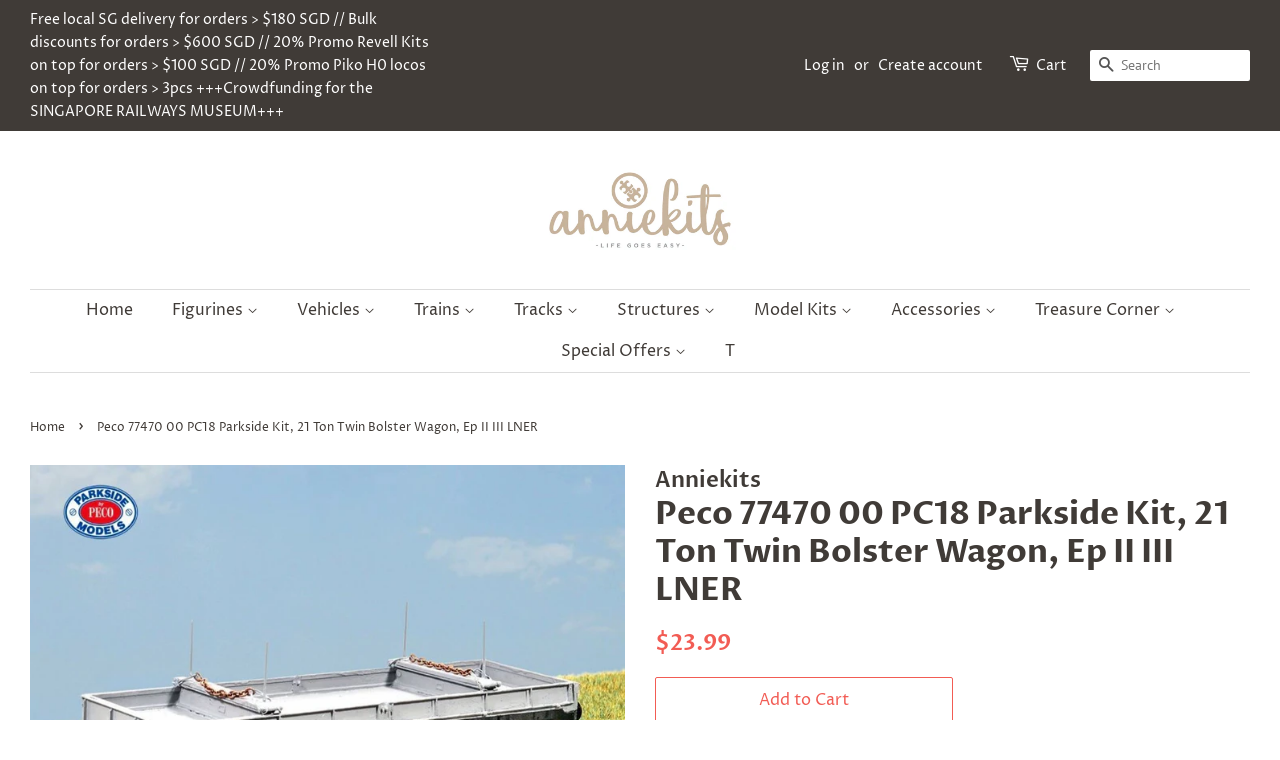

--- FILE ---
content_type: text/html; charset=utf-8
request_url: https://anniekits.com/products/peco-77470-00-pc18-parkside-kit-lner-21-tons-twin-bolster-wagon
body_size: 21678
content:
<!doctype html>
<html class="no-js" lang="en">
<head>

  <!-- Basic page needs ================================================== -->
  <meta charset="utf-8">
  <meta http-equiv="X-UA-Compatible" content="IE=edge,chrome=1">

  

  <!-- Title and description ================================================== -->
  <title>
  Peco 77470 00 PC18 Parkside Kit, 21 Ton Twin Bolster Wagon, Ep II III  &ndash; AnnieKits
  </title>

  
  <meta name="description" content="This is a building kit !">
  

  <!-- Social meta ================================================== -->
  <!-- /snippets/social-meta-tags.liquid -->




<meta property="og:site_name" content="AnnieKits">
<meta property="og:url" content="https://anniekits.com/products/peco-77470-00-pc18-parkside-kit-lner-21-tons-twin-bolster-wagon">
<meta property="og:title" content="Peco 77470 00 PC18 Parkside Kit, 21 Ton Twin Bolster Wagon, Ep II III ">
<meta property="og:type" content="product">
<meta property="og:description" content="This is a building kit !">

  <meta property="og:price:amount" content="23.99">
  <meta property="og:price:currency" content="SGD">

<meta property="og:image" content="http://anniekits.com/cdn/shop/products/peco_77470_1200x1200.jpg?v=1642687640">
<meta property="og:image:secure_url" content="https://anniekits.com/cdn/shop/products/peco_77470_1200x1200.jpg?v=1642687640">


<meta name="twitter:card" content="summary_large_image">
<meta name="twitter:title" content="Peco 77470 00 PC18 Parkside Kit, 21 Ton Twin Bolster Wagon, Ep II III ">
<meta name="twitter:description" content="This is a building kit !">


  <!-- Helpers ================================================== -->
  <link rel="canonical" href="https://anniekits.com/products/peco-77470-00-pc18-parkside-kit-lner-21-tons-twin-bolster-wagon">
  <meta name="viewport" content="width=device-width,initial-scale=1">
  <meta name="theme-color" content="#f25c54">

  <!-- CSS ================================================== -->
  <link href="//anniekits.com/cdn/shop/t/5/assets/timber.scss.css?v=177575081493406933321759331591" rel="stylesheet" type="text/css" media="all" />
  <link href="//anniekits.com/cdn/shop/t/5/assets/theme.scss.css?v=80755743556930919531759331590" rel="stylesheet" type="text/css" media="all" />

  <script>
    window.theme = window.theme || {};

    var theme = {
      strings: {
        addToCart: "Add to Cart",
        soldOut: "Sold Out",
        unavailable: "Unavailable",
        zoomClose: "Close (Esc)",
        zoomPrev: "Previous (Left arrow key)",
        zoomNext: "Next (Right arrow key)",
        addressError: "Error looking up that address",
        addressNoResults: "No results for that address",
        addressQueryLimit: "You have exceeded the Google API usage limit. Consider upgrading to a \u003ca href=\"https:\/\/developers.google.com\/maps\/premium\/usage-limits\"\u003ePremium Plan\u003c\/a\u003e.",
        authError: "There was a problem authenticating your Google Maps API Key."
      },
      settings: {
        // Adding some settings to allow the editor to update correctly when they are changed
        enableWideLayout: true,
        typeAccentTransform: false,
        typeAccentSpacing: false,
        baseFontSize: '16px',
        headerBaseFontSize: '32px',
        accentFontSize: '16px'
      },
      variables: {
        mediaQueryMedium: 'screen and (max-width: 768px)',
        bpSmall: false
      },
      moneyFormat: "${{amount}}"
    }

    document.documentElement.className = document.documentElement.className.replace('no-js', 'supports-js');
  </script>

  <!-- Header hook for plugins ================================================== -->
  <script>window.performance && window.performance.mark && window.performance.mark('shopify.content_for_header.start');</script><meta id="shopify-digital-wallet" name="shopify-digital-wallet" content="/49381179551/digital_wallets/dialog">
<link rel="alternate" type="application/json+oembed" href="https://anniekits.com/products/peco-77470-00-pc18-parkside-kit-lner-21-tons-twin-bolster-wagon.oembed">
<script async="async" src="/checkouts/internal/preloads.js?locale=en-SG"></script>
<script id="shopify-features" type="application/json">{"accessToken":"5a9ec6931d6a6729d30e714f405c5894","betas":["rich-media-storefront-analytics"],"domain":"anniekits.com","predictiveSearch":true,"shopId":49381179551,"locale":"en"}</script>
<script>var Shopify = Shopify || {};
Shopify.shop = "shankae.myshopify.com";
Shopify.locale = "en";
Shopify.currency = {"active":"SGD","rate":"1.0"};
Shopify.country = "SG";
Shopify.theme = {"name":"Minimal","id":120198529183,"schema_name":"Minimal","schema_version":"12.3.0","theme_store_id":380,"role":"main"};
Shopify.theme.handle = "null";
Shopify.theme.style = {"id":null,"handle":null};
Shopify.cdnHost = "anniekits.com/cdn";
Shopify.routes = Shopify.routes || {};
Shopify.routes.root = "/";</script>
<script type="module">!function(o){(o.Shopify=o.Shopify||{}).modules=!0}(window);</script>
<script>!function(o){function n(){var o=[];function n(){o.push(Array.prototype.slice.apply(arguments))}return n.q=o,n}var t=o.Shopify=o.Shopify||{};t.loadFeatures=n(),t.autoloadFeatures=n()}(window);</script>
<script id="shop-js-analytics" type="application/json">{"pageType":"product"}</script>
<script defer="defer" async type="module" src="//anniekits.com/cdn/shopifycloud/shop-js/modules/v2/client.init-shop-cart-sync_BT-GjEfc.en.esm.js"></script>
<script defer="defer" async type="module" src="//anniekits.com/cdn/shopifycloud/shop-js/modules/v2/chunk.common_D58fp_Oc.esm.js"></script>
<script defer="defer" async type="module" src="//anniekits.com/cdn/shopifycloud/shop-js/modules/v2/chunk.modal_xMitdFEc.esm.js"></script>
<script type="module">
  await import("//anniekits.com/cdn/shopifycloud/shop-js/modules/v2/client.init-shop-cart-sync_BT-GjEfc.en.esm.js");
await import("//anniekits.com/cdn/shopifycloud/shop-js/modules/v2/chunk.common_D58fp_Oc.esm.js");
await import("//anniekits.com/cdn/shopifycloud/shop-js/modules/v2/chunk.modal_xMitdFEc.esm.js");

  window.Shopify.SignInWithShop?.initShopCartSync?.({"fedCMEnabled":true,"windoidEnabled":true});

</script>
<script id="__st">var __st={"a":49381179551,"offset":28800,"reqid":"33258d9b-cb21-4387-9aec-ac48f26f4541-1769226565","pageurl":"anniekits.com\/products\/peco-77470-00-pc18-parkside-kit-lner-21-tons-twin-bolster-wagon","u":"fe7d899274f2","p":"product","rtyp":"product","rid":7280757833887};</script>
<script>window.ShopifyPaypalV4VisibilityTracking = true;</script>
<script id="captcha-bootstrap">!function(){'use strict';const t='contact',e='account',n='new_comment',o=[[t,t],['blogs',n],['comments',n],[t,'customer']],c=[[e,'customer_login'],[e,'guest_login'],[e,'recover_customer_password'],[e,'create_customer']],r=t=>t.map((([t,e])=>`form[action*='/${t}']:not([data-nocaptcha='true']) input[name='form_type'][value='${e}']`)).join(','),a=t=>()=>t?[...document.querySelectorAll(t)].map((t=>t.form)):[];function s(){const t=[...o],e=r(t);return a(e)}const i='password',u='form_key',d=['recaptcha-v3-token','g-recaptcha-response','h-captcha-response',i],f=()=>{try{return window.sessionStorage}catch{return}},m='__shopify_v',_=t=>t.elements[u];function p(t,e,n=!1){try{const o=window.sessionStorage,c=JSON.parse(o.getItem(e)),{data:r}=function(t){const{data:e,action:n}=t;return t[m]||n?{data:e,action:n}:{data:t,action:n}}(c);for(const[e,n]of Object.entries(r))t.elements[e]&&(t.elements[e].value=n);n&&o.removeItem(e)}catch(o){console.error('form repopulation failed',{error:o})}}const l='form_type',E='cptcha';function T(t){t.dataset[E]=!0}const w=window,h=w.document,L='Shopify',v='ce_forms',y='captcha';let A=!1;((t,e)=>{const n=(g='f06e6c50-85a8-45c8-87d0-21a2b65856fe',I='https://cdn.shopify.com/shopifycloud/storefront-forms-hcaptcha/ce_storefront_forms_captcha_hcaptcha.v1.5.2.iife.js',D={infoText:'Protected by hCaptcha',privacyText:'Privacy',termsText:'Terms'},(t,e,n)=>{const o=w[L][v],c=o.bindForm;if(c)return c(t,g,e,D).then(n);var r;o.q.push([[t,g,e,D],n]),r=I,A||(h.body.append(Object.assign(h.createElement('script'),{id:'captcha-provider',async:!0,src:r})),A=!0)});var g,I,D;w[L]=w[L]||{},w[L][v]=w[L][v]||{},w[L][v].q=[],w[L][y]=w[L][y]||{},w[L][y].protect=function(t,e){n(t,void 0,e),T(t)},Object.freeze(w[L][y]),function(t,e,n,w,h,L){const[v,y,A,g]=function(t,e,n){const i=e?o:[],u=t?c:[],d=[...i,...u],f=r(d),m=r(i),_=r(d.filter((([t,e])=>n.includes(e))));return[a(f),a(m),a(_),s()]}(w,h,L),I=t=>{const e=t.target;return e instanceof HTMLFormElement?e:e&&e.form},D=t=>v().includes(t);t.addEventListener('submit',(t=>{const e=I(t);if(!e)return;const n=D(e)&&!e.dataset.hcaptchaBound&&!e.dataset.recaptchaBound,o=_(e),c=g().includes(e)&&(!o||!o.value);(n||c)&&t.preventDefault(),c&&!n&&(function(t){try{if(!f())return;!function(t){const e=f();if(!e)return;const n=_(t);if(!n)return;const o=n.value;o&&e.removeItem(o)}(t);const e=Array.from(Array(32),(()=>Math.random().toString(36)[2])).join('');!function(t,e){_(t)||t.append(Object.assign(document.createElement('input'),{type:'hidden',name:u})),t.elements[u].value=e}(t,e),function(t,e){const n=f();if(!n)return;const o=[...t.querySelectorAll(`input[type='${i}']`)].map((({name:t})=>t)),c=[...d,...o],r={};for(const[a,s]of new FormData(t).entries())c.includes(a)||(r[a]=s);n.setItem(e,JSON.stringify({[m]:1,action:t.action,data:r}))}(t,e)}catch(e){console.error('failed to persist form',e)}}(e),e.submit())}));const S=(t,e)=>{t&&!t.dataset[E]&&(n(t,e.some((e=>e===t))),T(t))};for(const o of['focusin','change'])t.addEventListener(o,(t=>{const e=I(t);D(e)&&S(e,y())}));const B=e.get('form_key'),M=e.get(l),P=B&&M;t.addEventListener('DOMContentLoaded',(()=>{const t=y();if(P)for(const e of t)e.elements[l].value===M&&p(e,B);[...new Set([...A(),...v().filter((t=>'true'===t.dataset.shopifyCaptcha))])].forEach((e=>S(e,t)))}))}(h,new URLSearchParams(w.location.search),n,t,e,['guest_login'])})(!0,!0)}();</script>
<script integrity="sha256-4kQ18oKyAcykRKYeNunJcIwy7WH5gtpwJnB7kiuLZ1E=" data-source-attribution="shopify.loadfeatures" defer="defer" src="//anniekits.com/cdn/shopifycloud/storefront/assets/storefront/load_feature-a0a9edcb.js" crossorigin="anonymous"></script>
<script data-source-attribution="shopify.dynamic_checkout.dynamic.init">var Shopify=Shopify||{};Shopify.PaymentButton=Shopify.PaymentButton||{isStorefrontPortableWallets:!0,init:function(){window.Shopify.PaymentButton.init=function(){};var t=document.createElement("script");t.src="https://anniekits.com/cdn/shopifycloud/portable-wallets/latest/portable-wallets.en.js",t.type="module",document.head.appendChild(t)}};
</script>
<script data-source-attribution="shopify.dynamic_checkout.buyer_consent">
  function portableWalletsHideBuyerConsent(e){var t=document.getElementById("shopify-buyer-consent"),n=document.getElementById("shopify-subscription-policy-button");t&&n&&(t.classList.add("hidden"),t.setAttribute("aria-hidden","true"),n.removeEventListener("click",e))}function portableWalletsShowBuyerConsent(e){var t=document.getElementById("shopify-buyer-consent"),n=document.getElementById("shopify-subscription-policy-button");t&&n&&(t.classList.remove("hidden"),t.removeAttribute("aria-hidden"),n.addEventListener("click",e))}window.Shopify?.PaymentButton&&(window.Shopify.PaymentButton.hideBuyerConsent=portableWalletsHideBuyerConsent,window.Shopify.PaymentButton.showBuyerConsent=portableWalletsShowBuyerConsent);
</script>
<script>
  function portableWalletsCleanup(e){e&&e.src&&console.error("Failed to load portable wallets script "+e.src);var t=document.querySelectorAll("shopify-accelerated-checkout .shopify-payment-button__skeleton, shopify-accelerated-checkout-cart .wallet-cart-button__skeleton"),e=document.getElementById("shopify-buyer-consent");for(let e=0;e<t.length;e++)t[e].remove();e&&e.remove()}function portableWalletsNotLoadedAsModule(e){e instanceof ErrorEvent&&"string"==typeof e.message&&e.message.includes("import.meta")&&"string"==typeof e.filename&&e.filename.includes("portable-wallets")&&(window.removeEventListener("error",portableWalletsNotLoadedAsModule),window.Shopify.PaymentButton.failedToLoad=e,"loading"===document.readyState?document.addEventListener("DOMContentLoaded",window.Shopify.PaymentButton.init):window.Shopify.PaymentButton.init())}window.addEventListener("error",portableWalletsNotLoadedAsModule);
</script>

<script type="module" src="https://anniekits.com/cdn/shopifycloud/portable-wallets/latest/portable-wallets.en.js" onError="portableWalletsCleanup(this)" crossorigin="anonymous"></script>
<script nomodule>
  document.addEventListener("DOMContentLoaded", portableWalletsCleanup);
</script>

<script id='scb4127' type='text/javascript' async='' src='https://anniekits.com/cdn/shopifycloud/privacy-banner/storefront-banner.js'></script><link id="shopify-accelerated-checkout-styles" rel="stylesheet" media="screen" href="https://anniekits.com/cdn/shopifycloud/portable-wallets/latest/accelerated-checkout-backwards-compat.css" crossorigin="anonymous">
<style id="shopify-accelerated-checkout-cart">
        #shopify-buyer-consent {
  margin-top: 1em;
  display: inline-block;
  width: 100%;
}

#shopify-buyer-consent.hidden {
  display: none;
}

#shopify-subscription-policy-button {
  background: none;
  border: none;
  padding: 0;
  text-decoration: underline;
  font-size: inherit;
  cursor: pointer;
}

#shopify-subscription-policy-button::before {
  box-shadow: none;
}

      </style>

<script>window.performance && window.performance.mark && window.performance.mark('shopify.content_for_header.end');</script>

  <script src="//anniekits.com/cdn/shop/t/5/assets/jquery-2.2.3.min.js?v=58211863146907186831614305813" type="text/javascript"></script>

  <script src="//anniekits.com/cdn/shop/t/5/assets/lazysizes.min.js?v=155223123402716617051614305814" async="async"></script>

  
  

  
  <!-- Global site tag (gtag.js) - Google Analytics -->
<script async src="https://www.googletagmanager.com/gtag/js?id=G-N6X0ZQJFLH"></script>
<script>
  window.dataLayer = window.dataLayer || [];
  function gtag(){dataLayer.push(arguments);}
  gtag('js', new Date());

  gtag('config', 'G-N6X0ZQJFLH');
</script>
  
  
<link href="https://monorail-edge.shopifysvc.com" rel="dns-prefetch">
<script>(function(){if ("sendBeacon" in navigator && "performance" in window) {try {var session_token_from_headers = performance.getEntriesByType('navigation')[0].serverTiming.find(x => x.name == '_s').description;} catch {var session_token_from_headers = undefined;}var session_cookie_matches = document.cookie.match(/_shopify_s=([^;]*)/);var session_token_from_cookie = session_cookie_matches && session_cookie_matches.length === 2 ? session_cookie_matches[1] : "";var session_token = session_token_from_headers || session_token_from_cookie || "";function handle_abandonment_event(e) {var entries = performance.getEntries().filter(function(entry) {return /monorail-edge.shopifysvc.com/.test(entry.name);});if (!window.abandonment_tracked && entries.length === 0) {window.abandonment_tracked = true;var currentMs = Date.now();var navigation_start = performance.timing.navigationStart;var payload = {shop_id: 49381179551,url: window.location.href,navigation_start,duration: currentMs - navigation_start,session_token,page_type: "product"};window.navigator.sendBeacon("https://monorail-edge.shopifysvc.com/v1/produce", JSON.stringify({schema_id: "online_store_buyer_site_abandonment/1.1",payload: payload,metadata: {event_created_at_ms: currentMs,event_sent_at_ms: currentMs}}));}}window.addEventListener('pagehide', handle_abandonment_event);}}());</script>
<script id="web-pixels-manager-setup">(function e(e,d,r,n,o){if(void 0===o&&(o={}),!Boolean(null===(a=null===(i=window.Shopify)||void 0===i?void 0:i.analytics)||void 0===a?void 0:a.replayQueue)){var i,a;window.Shopify=window.Shopify||{};var t=window.Shopify;t.analytics=t.analytics||{};var s=t.analytics;s.replayQueue=[],s.publish=function(e,d,r){return s.replayQueue.push([e,d,r]),!0};try{self.performance.mark("wpm:start")}catch(e){}var l=function(){var e={modern:/Edge?\/(1{2}[4-9]|1[2-9]\d|[2-9]\d{2}|\d{4,})\.\d+(\.\d+|)|Firefox\/(1{2}[4-9]|1[2-9]\d|[2-9]\d{2}|\d{4,})\.\d+(\.\d+|)|Chrom(ium|e)\/(9{2}|\d{3,})\.\d+(\.\d+|)|(Maci|X1{2}).+ Version\/(15\.\d+|(1[6-9]|[2-9]\d|\d{3,})\.\d+)([,.]\d+|)( \(\w+\)|)( Mobile\/\w+|) Safari\/|Chrome.+OPR\/(9{2}|\d{3,})\.\d+\.\d+|(CPU[ +]OS|iPhone[ +]OS|CPU[ +]iPhone|CPU IPhone OS|CPU iPad OS)[ +]+(15[._]\d+|(1[6-9]|[2-9]\d|\d{3,})[._]\d+)([._]\d+|)|Android:?[ /-](13[3-9]|1[4-9]\d|[2-9]\d{2}|\d{4,})(\.\d+|)(\.\d+|)|Android.+Firefox\/(13[5-9]|1[4-9]\d|[2-9]\d{2}|\d{4,})\.\d+(\.\d+|)|Android.+Chrom(ium|e)\/(13[3-9]|1[4-9]\d|[2-9]\d{2}|\d{4,})\.\d+(\.\d+|)|SamsungBrowser\/([2-9]\d|\d{3,})\.\d+/,legacy:/Edge?\/(1[6-9]|[2-9]\d|\d{3,})\.\d+(\.\d+|)|Firefox\/(5[4-9]|[6-9]\d|\d{3,})\.\d+(\.\d+|)|Chrom(ium|e)\/(5[1-9]|[6-9]\d|\d{3,})\.\d+(\.\d+|)([\d.]+$|.*Safari\/(?![\d.]+ Edge\/[\d.]+$))|(Maci|X1{2}).+ Version\/(10\.\d+|(1[1-9]|[2-9]\d|\d{3,})\.\d+)([,.]\d+|)( \(\w+\)|)( Mobile\/\w+|) Safari\/|Chrome.+OPR\/(3[89]|[4-9]\d|\d{3,})\.\d+\.\d+|(CPU[ +]OS|iPhone[ +]OS|CPU[ +]iPhone|CPU IPhone OS|CPU iPad OS)[ +]+(10[._]\d+|(1[1-9]|[2-9]\d|\d{3,})[._]\d+)([._]\d+|)|Android:?[ /-](13[3-9]|1[4-9]\d|[2-9]\d{2}|\d{4,})(\.\d+|)(\.\d+|)|Mobile Safari.+OPR\/([89]\d|\d{3,})\.\d+\.\d+|Android.+Firefox\/(13[5-9]|1[4-9]\d|[2-9]\d{2}|\d{4,})\.\d+(\.\d+|)|Android.+Chrom(ium|e)\/(13[3-9]|1[4-9]\d|[2-9]\d{2}|\d{4,})\.\d+(\.\d+|)|Android.+(UC? ?Browser|UCWEB|U3)[ /]?(15\.([5-9]|\d{2,})|(1[6-9]|[2-9]\d|\d{3,})\.\d+)\.\d+|SamsungBrowser\/(5\.\d+|([6-9]|\d{2,})\.\d+)|Android.+MQ{2}Browser\/(14(\.(9|\d{2,})|)|(1[5-9]|[2-9]\d|\d{3,})(\.\d+|))(\.\d+|)|K[Aa][Ii]OS\/(3\.\d+|([4-9]|\d{2,})\.\d+)(\.\d+|)/},d=e.modern,r=e.legacy,n=navigator.userAgent;return n.match(d)?"modern":n.match(r)?"legacy":"unknown"}(),u="modern"===l?"modern":"legacy",c=(null!=n?n:{modern:"",legacy:""})[u],f=function(e){return[e.baseUrl,"/wpm","/b",e.hashVersion,"modern"===e.buildTarget?"m":"l",".js"].join("")}({baseUrl:d,hashVersion:r,buildTarget:u}),m=function(e){var d=e.version,r=e.bundleTarget,n=e.surface,o=e.pageUrl,i=e.monorailEndpoint;return{emit:function(e){var a=e.status,t=e.errorMsg,s=(new Date).getTime(),l=JSON.stringify({metadata:{event_sent_at_ms:s},events:[{schema_id:"web_pixels_manager_load/3.1",payload:{version:d,bundle_target:r,page_url:o,status:a,surface:n,error_msg:t},metadata:{event_created_at_ms:s}}]});if(!i)return console&&console.warn&&console.warn("[Web Pixels Manager] No Monorail endpoint provided, skipping logging."),!1;try{return self.navigator.sendBeacon.bind(self.navigator)(i,l)}catch(e){}var u=new XMLHttpRequest;try{return u.open("POST",i,!0),u.setRequestHeader("Content-Type","text/plain"),u.send(l),!0}catch(e){return console&&console.warn&&console.warn("[Web Pixels Manager] Got an unhandled error while logging to Monorail."),!1}}}}({version:r,bundleTarget:l,surface:e.surface,pageUrl:self.location.href,monorailEndpoint:e.monorailEndpoint});try{o.browserTarget=l,function(e){var d=e.src,r=e.async,n=void 0===r||r,o=e.onload,i=e.onerror,a=e.sri,t=e.scriptDataAttributes,s=void 0===t?{}:t,l=document.createElement("script"),u=document.querySelector("head"),c=document.querySelector("body");if(l.async=n,l.src=d,a&&(l.integrity=a,l.crossOrigin="anonymous"),s)for(var f in s)if(Object.prototype.hasOwnProperty.call(s,f))try{l.dataset[f]=s[f]}catch(e){}if(o&&l.addEventListener("load",o),i&&l.addEventListener("error",i),u)u.appendChild(l);else{if(!c)throw new Error("Did not find a head or body element to append the script");c.appendChild(l)}}({src:f,async:!0,onload:function(){if(!function(){var e,d;return Boolean(null===(d=null===(e=window.Shopify)||void 0===e?void 0:e.analytics)||void 0===d?void 0:d.initialized)}()){var d=window.webPixelsManager.init(e)||void 0;if(d){var r=window.Shopify.analytics;r.replayQueue.forEach((function(e){var r=e[0],n=e[1],o=e[2];d.publishCustomEvent(r,n,o)})),r.replayQueue=[],r.publish=d.publishCustomEvent,r.visitor=d.visitor,r.initialized=!0}}},onerror:function(){return m.emit({status:"failed",errorMsg:"".concat(f," has failed to load")})},sri:function(e){var d=/^sha384-[A-Za-z0-9+/=]+$/;return"string"==typeof e&&d.test(e)}(c)?c:"",scriptDataAttributes:o}),m.emit({status:"loading"})}catch(e){m.emit({status:"failed",errorMsg:(null==e?void 0:e.message)||"Unknown error"})}}})({shopId: 49381179551,storefrontBaseUrl: "https://anniekits.com",extensionsBaseUrl: "https://extensions.shopifycdn.com/cdn/shopifycloud/web-pixels-manager",monorailEndpoint: "https://monorail-edge.shopifysvc.com/unstable/produce_batch",surface: "storefront-renderer",enabledBetaFlags: ["2dca8a86"],webPixelsConfigList: [{"id":"225083551","configuration":"{\"pixel_id\":\"377630146782980\",\"pixel_type\":\"facebook_pixel\",\"metaapp_system_user_token\":\"-\"}","eventPayloadVersion":"v1","runtimeContext":"OPEN","scriptVersion":"ca16bc87fe92b6042fbaa3acc2fbdaa6","type":"APP","apiClientId":2329312,"privacyPurposes":["ANALYTICS","MARKETING","SALE_OF_DATA"],"dataSharingAdjustments":{"protectedCustomerApprovalScopes":["read_customer_address","read_customer_email","read_customer_name","read_customer_personal_data","read_customer_phone"]}},{"id":"shopify-app-pixel","configuration":"{}","eventPayloadVersion":"v1","runtimeContext":"STRICT","scriptVersion":"0450","apiClientId":"shopify-pixel","type":"APP","privacyPurposes":["ANALYTICS","MARKETING"]},{"id":"shopify-custom-pixel","eventPayloadVersion":"v1","runtimeContext":"LAX","scriptVersion":"0450","apiClientId":"shopify-pixel","type":"CUSTOM","privacyPurposes":["ANALYTICS","MARKETING"]}],isMerchantRequest: false,initData: {"shop":{"name":"AnnieKits","paymentSettings":{"currencyCode":"SGD"},"myshopifyDomain":"shankae.myshopify.com","countryCode":"SG","storefrontUrl":"https:\/\/anniekits.com"},"customer":null,"cart":null,"checkout":null,"productVariants":[{"price":{"amount":23.99,"currencyCode":"SGD"},"product":{"title":"Peco 77470 00 PC18 Parkside Kit, 21 Ton Twin Bolster Wagon, Ep II III LNER","vendor":"Anniekits","id":"7280757833887","untranslatedTitle":"Peco 77470 00 PC18 Parkside Kit, 21 Ton Twin Bolster Wagon, Ep II III LNER","url":"\/products\/peco-77470-00-pc18-parkside-kit-lner-21-tons-twin-bolster-wagon","type":"00"},"id":"41770961305759","image":{"src":"\/\/anniekits.com\/cdn\/shop\/products\/peco_77470.jpg?v=1642687640"},"sku":"","title":"Default Title","untranslatedTitle":"Default Title"}],"purchasingCompany":null},},"https://anniekits.com/cdn","fcfee988w5aeb613cpc8e4bc33m6693e112",{"modern":"","legacy":""},{"shopId":"49381179551","storefrontBaseUrl":"https:\/\/anniekits.com","extensionBaseUrl":"https:\/\/extensions.shopifycdn.com\/cdn\/shopifycloud\/web-pixels-manager","surface":"storefront-renderer","enabledBetaFlags":"[\"2dca8a86\"]","isMerchantRequest":"false","hashVersion":"fcfee988w5aeb613cpc8e4bc33m6693e112","publish":"custom","events":"[[\"page_viewed\",{}],[\"product_viewed\",{\"productVariant\":{\"price\":{\"amount\":23.99,\"currencyCode\":\"SGD\"},\"product\":{\"title\":\"Peco 77470 00 PC18 Parkside Kit, 21 Ton Twin Bolster Wagon, Ep II III LNER\",\"vendor\":\"Anniekits\",\"id\":\"7280757833887\",\"untranslatedTitle\":\"Peco 77470 00 PC18 Parkside Kit, 21 Ton Twin Bolster Wagon, Ep II III LNER\",\"url\":\"\/products\/peco-77470-00-pc18-parkside-kit-lner-21-tons-twin-bolster-wagon\",\"type\":\"00\"},\"id\":\"41770961305759\",\"image\":{\"src\":\"\/\/anniekits.com\/cdn\/shop\/products\/peco_77470.jpg?v=1642687640\"},\"sku\":\"\",\"title\":\"Default Title\",\"untranslatedTitle\":\"Default Title\"}}]]"});</script><script>
  window.ShopifyAnalytics = window.ShopifyAnalytics || {};
  window.ShopifyAnalytics.meta = window.ShopifyAnalytics.meta || {};
  window.ShopifyAnalytics.meta.currency = 'SGD';
  var meta = {"product":{"id":7280757833887,"gid":"gid:\/\/shopify\/Product\/7280757833887","vendor":"Anniekits","type":"00","handle":"peco-77470-00-pc18-parkside-kit-lner-21-tons-twin-bolster-wagon","variants":[{"id":41770961305759,"price":2399,"name":"Peco 77470 00 PC18 Parkside Kit, 21 Ton Twin Bolster Wagon, Ep II III LNER","public_title":null,"sku":""}],"remote":false},"page":{"pageType":"product","resourceType":"product","resourceId":7280757833887,"requestId":"33258d9b-cb21-4387-9aec-ac48f26f4541-1769226565"}};
  for (var attr in meta) {
    window.ShopifyAnalytics.meta[attr] = meta[attr];
  }
</script>
<script class="analytics">
  (function () {
    var customDocumentWrite = function(content) {
      var jquery = null;

      if (window.jQuery) {
        jquery = window.jQuery;
      } else if (window.Checkout && window.Checkout.$) {
        jquery = window.Checkout.$;
      }

      if (jquery) {
        jquery('body').append(content);
      }
    };

    var hasLoggedConversion = function(token) {
      if (token) {
        return document.cookie.indexOf('loggedConversion=' + token) !== -1;
      }
      return false;
    }

    var setCookieIfConversion = function(token) {
      if (token) {
        var twoMonthsFromNow = new Date(Date.now());
        twoMonthsFromNow.setMonth(twoMonthsFromNow.getMonth() + 2);

        document.cookie = 'loggedConversion=' + token + '; expires=' + twoMonthsFromNow;
      }
    }

    var trekkie = window.ShopifyAnalytics.lib = window.trekkie = window.trekkie || [];
    if (trekkie.integrations) {
      return;
    }
    trekkie.methods = [
      'identify',
      'page',
      'ready',
      'track',
      'trackForm',
      'trackLink'
    ];
    trekkie.factory = function(method) {
      return function() {
        var args = Array.prototype.slice.call(arguments);
        args.unshift(method);
        trekkie.push(args);
        return trekkie;
      };
    };
    for (var i = 0; i < trekkie.methods.length; i++) {
      var key = trekkie.methods[i];
      trekkie[key] = trekkie.factory(key);
    }
    trekkie.load = function(config) {
      trekkie.config = config || {};
      trekkie.config.initialDocumentCookie = document.cookie;
      var first = document.getElementsByTagName('script')[0];
      var script = document.createElement('script');
      script.type = 'text/javascript';
      script.onerror = function(e) {
        var scriptFallback = document.createElement('script');
        scriptFallback.type = 'text/javascript';
        scriptFallback.onerror = function(error) {
                var Monorail = {
      produce: function produce(monorailDomain, schemaId, payload) {
        var currentMs = new Date().getTime();
        var event = {
          schema_id: schemaId,
          payload: payload,
          metadata: {
            event_created_at_ms: currentMs,
            event_sent_at_ms: currentMs
          }
        };
        return Monorail.sendRequest("https://" + monorailDomain + "/v1/produce", JSON.stringify(event));
      },
      sendRequest: function sendRequest(endpointUrl, payload) {
        // Try the sendBeacon API
        if (window && window.navigator && typeof window.navigator.sendBeacon === 'function' && typeof window.Blob === 'function' && !Monorail.isIos12()) {
          var blobData = new window.Blob([payload], {
            type: 'text/plain'
          });

          if (window.navigator.sendBeacon(endpointUrl, blobData)) {
            return true;
          } // sendBeacon was not successful

        } // XHR beacon

        var xhr = new XMLHttpRequest();

        try {
          xhr.open('POST', endpointUrl);
          xhr.setRequestHeader('Content-Type', 'text/plain');
          xhr.send(payload);
        } catch (e) {
          console.log(e);
        }

        return false;
      },
      isIos12: function isIos12() {
        return window.navigator.userAgent.lastIndexOf('iPhone; CPU iPhone OS 12_') !== -1 || window.navigator.userAgent.lastIndexOf('iPad; CPU OS 12_') !== -1;
      }
    };
    Monorail.produce('monorail-edge.shopifysvc.com',
      'trekkie_storefront_load_errors/1.1',
      {shop_id: 49381179551,
      theme_id: 120198529183,
      app_name: "storefront",
      context_url: window.location.href,
      source_url: "//anniekits.com/cdn/s/trekkie.storefront.8d95595f799fbf7e1d32231b9a28fd43b70c67d3.min.js"});

        };
        scriptFallback.async = true;
        scriptFallback.src = '//anniekits.com/cdn/s/trekkie.storefront.8d95595f799fbf7e1d32231b9a28fd43b70c67d3.min.js';
        first.parentNode.insertBefore(scriptFallback, first);
      };
      script.async = true;
      script.src = '//anniekits.com/cdn/s/trekkie.storefront.8d95595f799fbf7e1d32231b9a28fd43b70c67d3.min.js';
      first.parentNode.insertBefore(script, first);
    };
    trekkie.load(
      {"Trekkie":{"appName":"storefront","development":false,"defaultAttributes":{"shopId":49381179551,"isMerchantRequest":null,"themeId":120198529183,"themeCityHash":"10706019125438282216","contentLanguage":"en","currency":"SGD","eventMetadataId":"6bc923fb-1dba-4322-9bd6-8d54fdcb589e"},"isServerSideCookieWritingEnabled":true,"monorailRegion":"shop_domain","enabledBetaFlags":["65f19447"]},"Session Attribution":{},"S2S":{"facebookCapiEnabled":true,"source":"trekkie-storefront-renderer","apiClientId":580111}}
    );

    var loaded = false;
    trekkie.ready(function() {
      if (loaded) return;
      loaded = true;

      window.ShopifyAnalytics.lib = window.trekkie;

      var originalDocumentWrite = document.write;
      document.write = customDocumentWrite;
      try { window.ShopifyAnalytics.merchantGoogleAnalytics.call(this); } catch(error) {};
      document.write = originalDocumentWrite;

      window.ShopifyAnalytics.lib.page(null,{"pageType":"product","resourceType":"product","resourceId":7280757833887,"requestId":"33258d9b-cb21-4387-9aec-ac48f26f4541-1769226565","shopifyEmitted":true});

      var match = window.location.pathname.match(/checkouts\/(.+)\/(thank_you|post_purchase)/)
      var token = match? match[1]: undefined;
      if (!hasLoggedConversion(token)) {
        setCookieIfConversion(token);
        window.ShopifyAnalytics.lib.track("Viewed Product",{"currency":"SGD","variantId":41770961305759,"productId":7280757833887,"productGid":"gid:\/\/shopify\/Product\/7280757833887","name":"Peco 77470 00 PC18 Parkside Kit, 21 Ton Twin Bolster Wagon, Ep II III LNER","price":"23.99","sku":"","brand":"Anniekits","variant":null,"category":"00","nonInteraction":true,"remote":false},undefined,undefined,{"shopifyEmitted":true});
      window.ShopifyAnalytics.lib.track("monorail:\/\/trekkie_storefront_viewed_product\/1.1",{"currency":"SGD","variantId":41770961305759,"productId":7280757833887,"productGid":"gid:\/\/shopify\/Product\/7280757833887","name":"Peco 77470 00 PC18 Parkside Kit, 21 Ton Twin Bolster Wagon, Ep II III LNER","price":"23.99","sku":"","brand":"Anniekits","variant":null,"category":"00","nonInteraction":true,"remote":false,"referer":"https:\/\/anniekits.com\/products\/peco-77470-00-pc18-parkside-kit-lner-21-tons-twin-bolster-wagon"});
      }
    });


        var eventsListenerScript = document.createElement('script');
        eventsListenerScript.async = true;
        eventsListenerScript.src = "//anniekits.com/cdn/shopifycloud/storefront/assets/shop_events_listener-3da45d37.js";
        document.getElementsByTagName('head')[0].appendChild(eventsListenerScript);

})();</script>
<script
  defer
  src="https://anniekits.com/cdn/shopifycloud/perf-kit/shopify-perf-kit-3.0.4.min.js"
  data-application="storefront-renderer"
  data-shop-id="49381179551"
  data-render-region="gcp-us-east1"
  data-page-type="product"
  data-theme-instance-id="120198529183"
  data-theme-name="Minimal"
  data-theme-version="12.3.0"
  data-monorail-region="shop_domain"
  data-resource-timing-sampling-rate="10"
  data-shs="true"
  data-shs-beacon="true"
  data-shs-export-with-fetch="true"
  data-shs-logs-sample-rate="1"
  data-shs-beacon-endpoint="https://anniekits.com/api/collect"
></script>
</head>

<body id="peco-77470-00-pc18-parkside-kit-21-ton-twin-bolster-wagon-ep-ii-iii" class="template-product">

  <div id="shopify-section-header" class="shopify-section"><style>
  .logo__image-wrapper {
    max-width: 200px;
  }
  /*================= If logo is above navigation ================== */
  
    .site-nav {
      
        border-top: 1px solid #dddddd;
        border-bottom: 1px solid #dddddd;
      
      margin-top: 30px;
    }

    
      .logo__image-wrapper {
        margin: 0 auto;
      }
    
  

  /*============ If logo is on the same line as navigation ============ */
  


  
</style>

<div data-section-id="header" data-section-type="header-section">
  <div class="header-bar">
    <div class="wrapper medium-down--hide">
      <div class="post-large--display-table">

        
          <div class="header-bar__left post-large--display-table-cell">

            

            

            
              <div class="header-bar__module header-bar__message">
                
                  Free local SG delivery for orders &gt; $180 SGD // Bulk discounts for orders &gt; $600 SGD // 20% Promo Revell Kits on top for orders &gt; $100 SGD // 20% Promo Piko H0 locos on top for orders &gt; 3pcs +++Crowdfunding for the SINGAPORE RAILWAYS MUSEUM+++
                
              </div>
            

          </div>
        

        <div class="header-bar__right post-large--display-table-cell">

          
            <ul class="header-bar__module header-bar__module--list">
              
                <li>
                  <a href="/account/login" id="customer_login_link">Log in</a>
                </li>
                <li>or</li>
                <li>
                  <a href="/account/register" id="customer_register_link">Create account</a>
                </li>
              
            </ul>
          

          <div class="header-bar__module">
            <span class="header-bar__sep" aria-hidden="true"></span>
            <a href="/cart" class="cart-page-link">
              <span class="icon icon-cart header-bar__cart-icon" aria-hidden="true"></span>
            </a>
          </div>

          <div class="header-bar__module">
            <a href="/cart" class="cart-page-link">
              Cart
              <span class="cart-count header-bar__cart-count hidden-count">0</span>
            </a>
          </div>

          
            
              <div class="header-bar__module header-bar__search">
                


  <form action="/search" method="get" class="header-bar__search-form clearfix" role="search">
    
    <button type="submit" class="btn btn--search icon-fallback-text header-bar__search-submit">
      <span class="icon icon-search" aria-hidden="true"></span>
      <span class="fallback-text">Search</span>
    </button>
    <input type="search" name="q" value="" aria-label="Search" class="header-bar__search-input" placeholder="Search">
  </form>


              </div>
            
          

        </div>
      </div>
    </div>

    <div class="wrapper post-large--hide announcement-bar--mobile">
      
        
          <span>Free local SG delivery for orders &gt; $180 SGD // Bulk discounts for orders &gt; $600 SGD // 20% Promo Revell Kits on top for orders &gt; $100 SGD // 20% Promo Piko H0 locos on top for orders &gt; 3pcs +++Crowdfunding for the SINGAPORE RAILWAYS MUSEUM+++</span>
        
      
    </div>

    <div class="wrapper post-large--hide">
      
        <button type="button" class="mobile-nav-trigger" id="MobileNavTrigger" aria-controls="MobileNav" aria-expanded="false">
          <span class="icon icon-hamburger" aria-hidden="true"></span>
          Menu
        </button>
      
      <a href="/cart" class="cart-page-link mobile-cart-page-link">
        <span class="icon icon-cart header-bar__cart-icon" aria-hidden="true"></span>
        Cart <span class="cart-count hidden-count">0</span>
      </a>
    </div>
    <nav role="navigation">
  <ul id="MobileNav" class="mobile-nav post-large--hide">
    
      
        <li class="mobile-nav__link">
          <a
            href="/"
            class="mobile-nav"
            >
            Home
          </a>
        </li>
      
    
      
        
        <li class="mobile-nav__link" aria-haspopup="true">
          <a
            href="/pages/figurines-description"
            class="mobile-nav__sublist-trigger"
            aria-controls="MobileNav-Parent-2"
            aria-expanded="false">
            Figurines
            <span class="icon-fallback-text mobile-nav__sublist-expand" aria-hidden="true">
  <span class="icon icon-plus" aria-hidden="true"></span>
  <span class="fallback-text">+</span>
</span>
<span class="icon-fallback-text mobile-nav__sublist-contract" aria-hidden="true">
  <span class="icon icon-minus" aria-hidden="true"></span>
  <span class="fallback-text">-</span>
</span>

          </a>
          <ul
            id="MobileNav-Parent-2"
            class="mobile-nav__sublist">
            
            
              
                
                <li class="mobile-nav__sublist-link">
                  <a
                    href="/collections/ho"
                    class="mobile-nav__sublist-trigger"
                    aria-controls="MobileNav-Child-2-1"
                    aria-expanded="false"
                    >
                    Scale 1:76 || 1:80 || 1:87 || 00 || H0
                    <span class="icon-fallback-text mobile-nav__sublist-expand" aria-hidden="true">
  <span class="icon icon-plus" aria-hidden="true"></span>
  <span class="fallback-text">+</span>
</span>
<span class="icon-fallback-text mobile-nav__sublist-contract" aria-hidden="true">
  <span class="icon icon-minus" aria-hidden="true"></span>
  <span class="fallback-text">-</span>
</span>

                  </a>
                  <ul
                    id="MobileNav-Child-2-1"
                    class="mobile-nav__sublist mobile-nav__sublist--grandchilds">
                    
                      <li class="mobile-nav__sublist-link">
                        <a
                          href="/collections/h0-accessories"
                          >
                          H0 Accessories
                        </a>
                      </li>
                    
                      <li class="mobile-nav__sublist-link">
                        <a
                          href="/collections/00-accessories"
                          >
                          00 Accessories
                        </a>
                      </li>
                    
                      <li class="mobile-nav__sublist-link">
                        <a
                          href="/collections/h0-fig-unpainted"
                          >
                          H0 Fig Unpainted
                        </a>
                      </li>
                    
                      <li class="mobile-nav__sublist-link">
                        <a
                          href="/collections/ho-animals"
                          >
                          H0 Animals
                        </a>
                      </li>
                    
                      <li class="mobile-nav__sublist-link">
                        <a
                          href="/collections/ho-civil-services"
                          >
                          H0 Civil Defence
                        </a>
                      </li>
                    
                      <li class="mobile-nav__sublist-link">
                        <a
                          href="/collections/ho-country-sides"
                          >
                          H0 Countryside
                        </a>
                      </li>
                    
                      <li class="mobile-nav__sublist-link">
                        <a
                          href="/collections/ho-cyclist"
                          >
                          H0 Cyclists
                        </a>
                      </li>
                    
                      <li class="mobile-nav__sublist-link">
                        <a
                          href="/collections/ho-circus"
                          >
                          H0 Events
                        </a>
                      </li>
                    
                      <li class="mobile-nav__sublist-link">
                        <a
                          href="/collections/ho-historics"
                          >
                          H0 Historical
                        </a>
                      </li>
                    
                      <li class="mobile-nav__sublist-link">
                        <a
                          href="/collections/h0-military"
                          >
                          H0 Military
                        </a>
                      </li>
                    
                      <li class="mobile-nav__sublist-link">
                        <a
                          href="/collections/h0-motorcycles"
                          >
                          H0 Motorcyclists
                        </a>
                      </li>
                    
                      <li class="mobile-nav__sublist-link">
                        <a
                          href="/collections/ho-workers"
                          >
                          H0 Professions
                        </a>
                      </li>
                    
                      <li class="mobile-nav__sublist-link">
                        <a
                          href="/collections/ho-religions"
                          >
                          H0 Religious
                        </a>
                      </li>
                    
                      <li class="mobile-nav__sublist-link">
                        <a
                          href="/collections/ho-sports"
                          >
                          H0 Sports
                        </a>
                      </li>
                    
                      <li class="mobile-nav__sublist-link">
                        <a
                          href="/collections/ho-towns"
                          >
                          H0 Town
                        </a>
                      </li>
                    
                      <li class="mobile-nav__sublist-link">
                        <a
                          href="/collections/ho-travellers"
                          >
                          H0 Travellers
                        </a>
                      </li>
                    
                      <li class="mobile-nav__sublist-link">
                        <a
                          href="/collections/h0-vehicles"
                          >
                          H0 Vehicles
                        </a>
                      </li>
                    
                      <li class="mobile-nav__sublist-link">
                        <a
                          href="/collections/ho-beach"
                          >
                          H0 Waterside
                        </a>
                      </li>
                    
                  </ul>
                </li>
              
            
              
                
                <li class="mobile-nav__sublist-link">
                  <a
                    href="/collections/n-figurines"
                    class="mobile-nav__sublist-trigger"
                    aria-controls="MobileNav-Child-2-2"
                    aria-expanded="false"
                    >
                    Scale 1:144 || 1:148 || 1:150 || 1:160 || N
                    <span class="icon-fallback-text mobile-nav__sublist-expand" aria-hidden="true">
  <span class="icon icon-plus" aria-hidden="true"></span>
  <span class="fallback-text">+</span>
</span>
<span class="icon-fallback-text mobile-nav__sublist-contract" aria-hidden="true">
  <span class="icon icon-minus" aria-hidden="true"></span>
  <span class="fallback-text">-</span>
</span>

                  </a>
                  <ul
                    id="MobileNav-Child-2-2"
                    class="mobile-nav__sublist mobile-nav__sublist--grandchilds">
                    
                      <li class="mobile-nav__sublist-link">
                        <a
                          href="/collections/n-figurines"
                          >
                          N Figurines
                        </a>
                      </li>
                    
                  </ul>
                </li>
              
            
              
                <li class="mobile-nav__sublist-link">
                  <a
                    href="/collections/g-figurines"
                    >
                    Scale 1:20 || 1:22.5 || 1:24 || 1:29 || G
                  </a>
                </li>
              
            
          </ul>
        </li>
      
    
      
        
        <li class="mobile-nav__link" aria-haspopup="true">
          <a
            href="/pages/vehicles"
            class="mobile-nav__sublist-trigger"
            aria-controls="MobileNav-Parent-3"
            aria-expanded="false">
            Vehicles
            <span class="icon-fallback-text mobile-nav__sublist-expand" aria-hidden="true">
  <span class="icon icon-plus" aria-hidden="true"></span>
  <span class="fallback-text">+</span>
</span>
<span class="icon-fallback-text mobile-nav__sublist-contract" aria-hidden="true">
  <span class="icon icon-minus" aria-hidden="true"></span>
  <span class="fallback-text">-</span>
</span>

          </a>
          <ul
            id="MobileNav-Parent-3"
            class="mobile-nav__sublist">
            
            
              
                
                <li class="mobile-nav__sublist-link">
                  <a
                    href="/collections/h0-vehicles"
                    class="mobile-nav__sublist-trigger"
                    aria-controls="MobileNav-Child-3-1"
                    aria-expanded="false"
                    >
                    Scale 1:76 || 1:80 || 1:87 || 00 || H0
                    <span class="icon-fallback-text mobile-nav__sublist-expand" aria-hidden="true">
  <span class="icon icon-plus" aria-hidden="true"></span>
  <span class="fallback-text">+</span>
</span>
<span class="icon-fallback-text mobile-nav__sublist-contract" aria-hidden="true">
  <span class="icon icon-minus" aria-hidden="true"></span>
  <span class="fallback-text">-</span>
</span>

                  </a>
                  <ul
                    id="MobileNav-Child-3-1"
                    class="mobile-nav__sublist mobile-nav__sublist--grandchilds">
                    
                      <li class="mobile-nav__sublist-link">
                        <a
                          href="/collections/modern-cars"
                          >
                          H0 Modern Cars
                        </a>
                      </li>
                    
                      <li class="mobile-nav__sublist-link">
                        <a
                          href="/collections/cars"
                          >
                          H0 Historic Cars
                        </a>
                      </li>
                    
                      <li class="mobile-nav__sublist-link">
                        <a
                          href="/collections/trucks"
                          >
                          H0 Modern Trucks
                        </a>
                      </li>
                    
                      <li class="mobile-nav__sublist-link">
                        <a
                          href="/collections/historic-trucks"
                          >
                          H0 Historic Trucks
                        </a>
                      </li>
                    
                      <li class="mobile-nav__sublist-link">
                        <a
                          href="/collections/h0-trailers"
                          >
                          H0 Trailers
                        </a>
                      </li>
                    
                      <li class="mobile-nav__sublist-link">
                        <a
                          href="/collections/modern-buses"
                          >
                          H0 Modern Buses
                        </a>
                      </li>
                    
                      <li class="mobile-nav__sublist-link">
                        <a
                          href="/collections/buses"
                          >
                          H0 Historic Buses
                        </a>
                      </li>
                    
                      <li class="mobile-nav__sublist-link">
                        <a
                          href="/collections/h0-motorcycles"
                          >
                          H0 Motorcycles
                        </a>
                      </li>
                    
                      <li class="mobile-nav__sublist-link">
                        <a
                          href="/collections/h0-special-vehicles"
                          >
                          H0 Special Vehicles
                        </a>
                      </li>
                    
                      <li class="mobile-nav__sublist-link">
                        <a
                          href="/collections/h0-boats"
                          >
                          H0 Ships
                        </a>
                      </li>
                    
                      <li class="mobile-nav__sublist-link">
                        <a
                          href="/collections/h0-car-system"
                          >
                          H0 Car System
                        </a>
                      </li>
                    
                  </ul>
                </li>
              
            
              
                
                <li class="mobile-nav__sublist-link">
                  <a
                    href="/collections/n-vehicles"
                    class="mobile-nav__sublist-trigger"
                    aria-controls="MobileNav-Child-3-2"
                    aria-expanded="false"
                    >
                    Scale 1:144 || 1:148 || 1:150 || 1:160 || N
                    <span class="icon-fallback-text mobile-nav__sublist-expand" aria-hidden="true">
  <span class="icon icon-plus" aria-hidden="true"></span>
  <span class="fallback-text">+</span>
</span>
<span class="icon-fallback-text mobile-nav__sublist-contract" aria-hidden="true">
  <span class="icon icon-minus" aria-hidden="true"></span>
  <span class="fallback-text">-</span>
</span>

                  </a>
                  <ul
                    id="MobileNav-Child-3-2"
                    class="mobile-nav__sublist mobile-nav__sublist--grandchilds">
                    
                      <li class="mobile-nav__sublist-link">
                        <a
                          href="/collections/cars-1"
                          >
                          N Cars
                        </a>
                      </li>
                    
                      <li class="mobile-nav__sublist-link">
                        <a
                          href="/collections/n-trucks"
                          >
                          N Trucks
                        </a>
                      </li>
                    
                      <li class="mobile-nav__sublist-link">
                        <a
                          href="/collections/n-buses"
                          >
                          N Buses
                        </a>
                      </li>
                    
                      <li class="mobile-nav__sublist-link">
                        <a
                          href="/collections/n-airplanes"
                          >
                          N Airplanes
                        </a>
                      </li>
                    
                      <li class="mobile-nav__sublist-link">
                        <a
                          href="/collections/n-ships"
                          >
                          N Ships
                        </a>
                      </li>
                    
                  </ul>
                </li>
              
            
              
                <li class="mobile-nav__sublist-link">
                  <a
                    href="/collections/revell-vehicles"
                    >
                    Scale 1:20 || 1:22.5 || 1:24 || 1:29 || G
                  </a>
                </li>
              
            
          </ul>
        </li>
      
    
      
        
        <li class="mobile-nav__link" aria-haspopup="true">
          <a
            href="/collections/trains-1"
            class="mobile-nav__sublist-trigger"
            aria-controls="MobileNav-Parent-4"
            aria-expanded="false">
            Trains
            <span class="icon-fallback-text mobile-nav__sublist-expand" aria-hidden="true">
  <span class="icon icon-plus" aria-hidden="true"></span>
  <span class="fallback-text">+</span>
</span>
<span class="icon-fallback-text mobile-nav__sublist-contract" aria-hidden="true">
  <span class="icon icon-minus" aria-hidden="true"></span>
  <span class="fallback-text">-</span>
</span>

          </a>
          <ul
            id="MobileNav-Parent-4"
            class="mobile-nav__sublist">
            
              <li class="mobile-nav__sublist-link ">
                <a href="/collections/trains-1" class="site-nav__link">All <span class="visually-hidden">Trains</span></a>
              </li>
            
            
              
                <li class="mobile-nav__sublist-link">
                  <a
                    href="/collections/train-systems-for-kids-from-3-years-onwards"
                    >
                    Trains For Kids From 3 Years Onwards
                  </a>
                </li>
              
            
              
                
                <li class="mobile-nav__sublist-link">
                  <a
                    href="/collections/h0-trains"
                    class="mobile-nav__sublist-trigger"
                    aria-controls="MobileNav-Child-4-2"
                    aria-expanded="false"
                    >
                    Scale 1:76 || 1:80 || 1:87 || 00 || H0
                    <span class="icon-fallback-text mobile-nav__sublist-expand" aria-hidden="true">
  <span class="icon icon-plus" aria-hidden="true"></span>
  <span class="fallback-text">+</span>
</span>
<span class="icon-fallback-text mobile-nav__sublist-contract" aria-hidden="true">
  <span class="icon icon-minus" aria-hidden="true"></span>
  <span class="fallback-text">-</span>
</span>

                  </a>
                  <ul
                    id="MobileNav-Child-4-2"
                    class="mobile-nav__sublist mobile-nav__sublist--grandchilds">
                    
                      <li class="mobile-nav__sublist-link">
                        <a
                          href="/collections/startsets"
                          >
                          H0 Startsets
                        </a>
                      </li>
                    
                      <li class="mobile-nav__sublist-link">
                        <a
                          href="/collections/h0-trainsets"
                          >
                          H0 Trainsets
                        </a>
                      </li>
                    
                      <li class="mobile-nav__sublist-link">
                        <a
                          href="/collections/h0-electric-locomotives"
                          >
                          H0 Electric Locomotives
                        </a>
                      </li>
                    
                      <li class="mobile-nav__sublist-link">
                        <a
                          href="/collections/h0-diesel-locomotives"
                          >
                          H0 Diesel Locomotives
                        </a>
                      </li>
                    
                      <li class="mobile-nav__sublist-link">
                        <a
                          href="/collections/h0-steam-locomotives"
                          >
                          H0 Steam Locomotives
                        </a>
                      </li>
                    
                      <li class="mobile-nav__sublist-link">
                        <a
                          href="/collections/h0-passenger-cars"
                          >
                          H0 Passenger Cars
                        </a>
                      </li>
                    
                      <li class="mobile-nav__sublist-link">
                        <a
                          href="/collections/h0-freight-cars"
                          >
                          H0 Freight Cars
                        </a>
                      </li>
                    
                      <li class="mobile-nav__sublist-link">
                        <a
                          href="/collections/00-freight-cars"
                          >
                          00 Freight Cars
                        </a>
                      </li>
                    
                      <li class="mobile-nav__sublist-link">
                        <a
                          href="/collections/h0m-trains"
                          >
                          H0m Trains
                        </a>
                      </li>
                    
                      <li class="mobile-nav__sublist-link">
                        <a
                          href="/collections/h0e-trains"
                          >
                          H0e Trains
                        </a>
                      </li>
                    
                      <li class="mobile-nav__sublist-link">
                        <a
                          href="/collections/h0f-trains"
                          >
                          H0f H0i Trains
                        </a>
                      </li>
                    
                  </ul>
                </li>
              
            
              
                
                <li class="mobile-nav__sublist-link">
                  <a
                    href="/collections/trains"
                    class="mobile-nav__sublist-trigger"
                    aria-controls="MobileNav-Child-4-3"
                    aria-expanded="false"
                    >
                    Scale 1:144 || 1:148 || 1:150 || 1:160 || N
                    <span class="icon-fallback-text mobile-nav__sublist-expand" aria-hidden="true">
  <span class="icon icon-plus" aria-hidden="true"></span>
  <span class="fallback-text">+</span>
</span>
<span class="icon-fallback-text mobile-nav__sublist-contract" aria-hidden="true">
  <span class="icon icon-minus" aria-hidden="true"></span>
  <span class="fallback-text">-</span>
</span>

                  </a>
                  <ul
                    id="MobileNav-Child-4-3"
                    class="mobile-nav__sublist mobile-nav__sublist--grandchilds">
                    
                      <li class="mobile-nav__sublist-link">
                        <a
                          href="/collections/startsets-n"
                          >
                          N Startsets
                        </a>
                      </li>
                    
                      <li class="mobile-nav__sublist-link">
                        <a
                          href="/collections/n-trainsets"
                          >
                          N Trainsets
                        </a>
                      </li>
                    
                      <li class="mobile-nav__sublist-link">
                        <a
                          href="/collections/locomotives"
                          >
                          N Locomotives
                        </a>
                      </li>
                    
                      <li class="mobile-nav__sublist-link">
                        <a
                          href="/collections/n-passenger-cars"
                          >
                          N Passenger Cars
                        </a>
                      </li>
                    
                      <li class="mobile-nav__sublist-link">
                        <a
                          href="/collections/freight-cars"
                          >
                          N Freight Cars
                        </a>
                      </li>
                    
                  </ul>
                </li>
              
            
              
                <li class="mobile-nav__sublist-link">
                  <a
                    href="/collections/scale-g"
                    >
                    Scale 1:20 || 1:22.5 || 1:24 || 1:29 || G
                  </a>
                </li>
              
            
              
                <li class="mobile-nav__sublist-link">
                  <a
                    href="/collections/other-train-scales"
                    >
                    Other Train Scales
                  </a>
                </li>
              
            
              
                <li class="mobile-nav__sublist-link">
                  <a
                    href="/collections/brand-tomix"
                    >
                    Brand TOMIX
                  </a>
                </li>
              
            
              
                <li class="mobile-nav__sublist-link">
                  <a
                    href="/collections/brand-tomytec"
                    >
                    Brand TOMYTEC
                  </a>
                </li>
              
            
              
                <li class="mobile-nav__sublist-link">
                  <a
                    href="/collections/marklin"
                    >
                    Brand MÄRKLIN
                  </a>
                </li>
              
            
              
                <li class="mobile-nav__sublist-link">
                  <a
                    href="/collections/trix"
                    >
                    Brand TRIX
                  </a>
                </li>
              
            
              
                <li class="mobile-nav__sublist-link">
                  <a
                    href="/collections/brand-lgb"
                    >
                    Brand LGB
                  </a>
                </li>
              
            
              
                <li class="mobile-nav__sublist-link">
                  <a
                    href="/collections/tillig"
                    >
                    Brand TILLIG
                  </a>
                </li>
              
            
              
                <li class="mobile-nav__sublist-link">
                  <a
                    href="/collections/piko"
                    >
                    Brand PIKO
                  </a>
                </li>
              
            
              
                <li class="mobile-nav__sublist-link">
                  <a
                    href="/collections/roco"
                    >
                    Brand ROCO
                  </a>
                </li>
              
            
          </ul>
        </li>
      
    
      
        
        <li class="mobile-nav__link" aria-haspopup="true">
          <a
            href="/pages/tracks"
            class="mobile-nav__sublist-trigger"
            aria-controls="MobileNav-Parent-5"
            aria-expanded="false">
            Tracks
            <span class="icon-fallback-text mobile-nav__sublist-expand" aria-hidden="true">
  <span class="icon icon-plus" aria-hidden="true"></span>
  <span class="fallback-text">+</span>
</span>
<span class="icon-fallback-text mobile-nav__sublist-contract" aria-hidden="true">
  <span class="icon icon-minus" aria-hidden="true"></span>
  <span class="fallback-text">-</span>
</span>

          </a>
          <ul
            id="MobileNav-Parent-5"
            class="mobile-nav__sublist">
            
            
              
                
                <li class="mobile-nav__sublist-link">
                  <a
                    href="/collections/n-tracks"
                    class="mobile-nav__sublist-trigger"
                    aria-controls="MobileNav-Child-5-1"
                    aria-expanded="false"
                    >
                    N Tracks Tomix Code 80
                    <span class="icon-fallback-text mobile-nav__sublist-expand" aria-hidden="true">
  <span class="icon icon-plus" aria-hidden="true"></span>
  <span class="fallback-text">+</span>
</span>
<span class="icon-fallback-text mobile-nav__sublist-contract" aria-hidden="true">
  <span class="icon icon-minus" aria-hidden="true"></span>
  <span class="fallback-text">-</span>
</span>

                  </a>
                  <ul
                    id="MobileNav-Child-5-1"
                    class="mobile-nav__sublist mobile-nav__sublist--grandchilds">
                    
                      <li class="mobile-nav__sublist-link">
                        <a
                          href="/collections/n-tracksets"
                          >
                          N Tracksets
                        </a>
                      </li>
                    
                      <li class="mobile-nav__sublist-link">
                        <a
                          href="/collections/n-tracks-tomix-wooden-sleepers"
                          >
                          N Tracks Tomix Wooden Sleepers
                        </a>
                      </li>
                    
                      <li class="mobile-nav__sublist-link">
                        <a
                          href="/collections/n-tracks-tomix-concrete-sleepers"
                          >
                          N Tracks Tomix Concrete Sleepers
                        </a>
                      </li>
                    
                      <li class="mobile-nav__sublist-link">
                        <a
                          href="/collections/n-tracks-tomix-wide-tracks"
                          >
                          N Tracks Tomix Wide
                        </a>
                      </li>
                    
                      <li class="mobile-nav__sublist-link">
                        <a
                          href="/collections/n-tracks-tomix-concrete-double"
                          >
                          N Tracks Tomix Slab Track Double
                        </a>
                      </li>
                    
                      <li class="mobile-nav__sublist-link">
                        <a
                          href="/collections/n-tracks-tomix-gravel-double"
                          >
                          N Tracks Tomix Gravel Double
                        </a>
                      </li>
                    
                      <li class="mobile-nav__sublist-link">
                        <a
                          href="/collections/n-tracks-tomix-bridges"
                          >
                          N Tracks Tomix Bridges
                        </a>
                      </li>
                    
                      <li class="mobile-nav__sublist-link">
                        <a
                          href="/collections/n-tracks-tomix-tram-system"
                          >
                          N Tracks Tomix Tram System
                        </a>
                      </li>
                    
                      <li class="mobile-nav__sublist-link">
                        <a
                          href="/collections/n-tracks-tomix-bus-system"
                          >
                          N Tracks Tomix Bus System
                        </a>
                      </li>
                    
                      <li class="mobile-nav__sublist-link">
                        <a
                          href="/collections/n-tomix-system-accessories"
                          >
                          N Tomix System Accessories
                        </a>
                      </li>
                    
                  </ul>
                </li>
              
            
              
                
                <li class="mobile-nav__sublist-link">
                  <a
                    href="/pages/tracks"
                    class="mobile-nav__sublist-trigger"
                    aria-controls="MobileNav-Child-5-2"
                    aria-expanded="false"
                    >
                    Scale 1:76 || 1:80 || 1:87 || 00 || H0
                    <span class="icon-fallback-text mobile-nav__sublist-expand" aria-hidden="true">
  <span class="icon icon-plus" aria-hidden="true"></span>
  <span class="fallback-text">+</span>
</span>
<span class="icon-fallback-text mobile-nav__sublist-contract" aria-hidden="true">
  <span class="icon icon-minus" aria-hidden="true"></span>
  <span class="fallback-text">-</span>
</span>

                  </a>
                  <ul
                    id="MobileNav-Child-5-2"
                    class="mobile-nav__sublist mobile-nav__sublist--grandchilds">
                    
                      <li class="mobile-nav__sublist-link">
                        <a
                          href="/collections/h0-tracks-marklin-c"
                          >
                          H0 Tracks Märklin C Code 90
                        </a>
                      </li>
                    
                      <li class="mobile-nav__sublist-link">
                        <a
                          href="/collections/h0-tracks-marklin-myworld"
                          >
                          H0 Tracks Märklin MyWorld Code 90
                        </a>
                      </li>
                    
                      <li class="mobile-nav__sublist-link">
                        <a
                          href="/collections/h0-tracks-marklin-k"
                          >
                          H0 Tracks Märklin K Code 90
                        </a>
                      </li>
                    
                      <li class="mobile-nav__sublist-link">
                        <a
                          href="/collections/h0-tracks-trix-c"
                          >
                          H0 Tracks Trix C Code 83
                        </a>
                      </li>
                    
                      <li class="mobile-nav__sublist-link">
                        <a
                          href="/collections/h0-tracks-roco-geoline"
                          >
                          H0 Tracks Roco Geoline Code 83
                        </a>
                      </li>
                    
                      <li class="mobile-nav__sublist-link">
                        <a
                          href="/collections/h0-tracks-roco-rocoline"
                          >
                          H0 Tracks Roco Rocoline Code 83
                        </a>
                      </li>
                    
                      <li class="mobile-nav__sublist-link">
                        <a
                          href="/collections/h0-tracks-tillig-elite"
                          >
                          H0 Tracks Tillig Elite Code 83
                        </a>
                      </li>
                    
                      <li class="mobile-nav__sublist-link">
                        <a
                          href="/collections/peco-streamline-oo-bullhead-code-75"
                          >
                          00 4mm Tracks Peco Streamline Bullhead Code 75
                        </a>
                      </li>
                    
                      <li class="mobile-nav__sublist-link">
                        <a
                          href="/collections/h0-tracks-piko-a-gleis"
                          >
                          H0 Tracks Piko A-Gleis Code 100
                        </a>
                      </li>
                    
                      <li class="mobile-nav__sublist-link">
                        <a
                          href="/collections/h0e-tracks-roco-1"
                          >
                          H0e H0n30 OO9 Tracks Roco Code 83
                        </a>
                      </li>
                    
                      <li class="mobile-nav__sublist-link">
                        <a
                          href="/collections/h0f-h0i-tracks-busch"
                          >
                          H0f H0i Tracks Busch
                        </a>
                      </li>
                    
                      <li class="mobile-nav__sublist-link">
                        <a
                          href="/collections/h0m-tracks-tillig"
                          >
                          H0m HOn3.5 Tracks Tillig Elite
                        </a>
                      </li>
                    
                      <li class="mobile-nav__sublist-link">
                        <a
                          href="/collections/h0e-tracks-tillig-elite"
                          >
                          H0e H0n30 OO9 HO9 Tracks Tillig Elite
                        </a>
                      </li>
                    
                      <li class="mobile-nav__sublist-link">
                        <a
                          href="/collections/h0-tracks-tillig-tram-system-cobble-stone"
                          >
                          H0 Tracks Tillig Tram System Cobble Stone
                        </a>
                      </li>
                    
                  </ul>
                </li>
              
            
              
                
                <li class="mobile-nav__sublist-link">
                  <a
                    href="/pages/tracks"
                    class="mobile-nav__sublist-trigger"
                    aria-controls="MobileNav-Child-5-3"
                    aria-expanded="false"
                    >
                    Scale 1:144 || 1:148 || 1:150 || 1:160 || N
                    <span class="icon-fallback-text mobile-nav__sublist-expand" aria-hidden="true">
  <span class="icon icon-plus" aria-hidden="true"></span>
  <span class="fallback-text">+</span>
</span>
<span class="icon-fallback-text mobile-nav__sublist-contract" aria-hidden="true">
  <span class="icon icon-minus" aria-hidden="true"></span>
  <span class="fallback-text">-</span>
</span>

                  </a>
                  <ul
                    id="MobileNav-Child-5-3"
                    class="mobile-nav__sublist mobile-nav__sublist--grandchilds">
                    
                      <li class="mobile-nav__sublist-link">
                        <a
                          href="/collections/n-tracks"
                          >
                          N Tracks Tomix Code 80
                        </a>
                      </li>
                    
                      <li class="mobile-nav__sublist-link">
                        <a
                          href="/collections/n-tracks-minitrix"
                          >
                          N Tracks Minitrix Code 80
                        </a>
                      </li>
                    
                      <li class="mobile-nav__sublist-link">
                        <a
                          href="/collections/n-tracks-peco-streamline-code-80"
                          >
                          N Tracks Peco Streamline Wooden Code 80
                        </a>
                      </li>
                    
                      <li class="mobile-nav__sublist-link">
                        <a
                          href="/collections/n-tracks-peco-streamline-concrete-code-80"
                          >
                          N Tracks Peco Streamline Concrete Code 80
                        </a>
                      </li>
                    
                      <li class="mobile-nav__sublist-link">
                        <a
                          href="/collections/n-tracks-peco-streamline-code-55"
                          >
                          N Tracks Peco Streamline Wooden Code 55
                        </a>
                      </li>
                    
                      <li class="mobile-nav__sublist-link">
                        <a
                          href="/collections/n-tracks-peco-streamline-concrete-code-55"
                          >
                          N Tracks Peco Streamline Concrete Code 55
                        </a>
                      </li>
                    
                  </ul>
                </li>
              
            
              
                <li class="mobile-nav__sublist-link">
                  <a
                    href="/collections/g-tracks-piko"
                    >
                    Scale 1:20 || 1:22.5 || 1:24 || 1:29 || G Code 332
                  </a>
                </li>
              
            
          </ul>
        </li>
      
    
      
        
        <li class="mobile-nav__link" aria-haspopup="true">
          <a
            href="/pages/structures"
            class="mobile-nav__sublist-trigger"
            aria-controls="MobileNav-Parent-6"
            aria-expanded="false">
            Structures
            <span class="icon-fallback-text mobile-nav__sublist-expand" aria-hidden="true">
  <span class="icon icon-plus" aria-hidden="true"></span>
  <span class="fallback-text">+</span>
</span>
<span class="icon-fallback-text mobile-nav__sublist-contract" aria-hidden="true">
  <span class="icon icon-minus" aria-hidden="true"></span>
  <span class="fallback-text">-</span>
</span>

          </a>
          <ul
            id="MobileNav-Parent-6"
            class="mobile-nav__sublist">
            
            
              
                
                <li class="mobile-nav__sublist-link">
                  <a
                    href="/pages/scale-1-80-1-87-h0"
                    class="mobile-nav__sublist-trigger"
                    aria-controls="MobileNav-Child-6-1"
                    aria-expanded="false"
                    >
                    Scale 1:76 || 1:80 || 1:87 || 00 || H0
                    <span class="icon-fallback-text mobile-nav__sublist-expand" aria-hidden="true">
  <span class="icon icon-plus" aria-hidden="true"></span>
  <span class="fallback-text">+</span>
</span>
<span class="icon-fallback-text mobile-nav__sublist-contract" aria-hidden="true">
  <span class="icon icon-minus" aria-hidden="true"></span>
  <span class="fallback-text">-</span>
</span>

                  </a>
                  <ul
                    id="MobileNav-Child-6-1"
                    class="mobile-nav__sublist mobile-nav__sublist--grandchilds">
                    
                      <li class="mobile-nav__sublist-link">
                        <a
                          href="/collections/h0-buildings"
                          >
                          H0 Buildings
                        </a>
                      </li>
                    
                      <li class="mobile-nav__sublist-link">
                        <a
                          href="/collections/h0-structures"
                          >
                          H0 Structures
                        </a>
                      </li>
                    
                      <li class="mobile-nav__sublist-link">
                        <a
                          href="/collections/h0-accessories"
                          >
                          H0 Accessories
                        </a>
                      </li>
                    
                      <li class="mobile-nav__sublist-link">
                        <a
                          href="/collections/00-accessories"
                          >
                          00 Accessories
                        </a>
                      </li>
                    
                  </ul>
                </li>
              
            
              
                
                <li class="mobile-nav__sublist-link">
                  <a
                    href="/pages/scale-1-150-1-160-n"
                    class="mobile-nav__sublist-trigger"
                    aria-controls="MobileNav-Child-6-2"
                    aria-expanded="false"
                    >
                    Scale 1:144 || 1:148 || 1:150 || 1:160 || N
                    <span class="icon-fallback-text mobile-nav__sublist-expand" aria-hidden="true">
  <span class="icon icon-plus" aria-hidden="true"></span>
  <span class="fallback-text">+</span>
</span>
<span class="icon-fallback-text mobile-nav__sublist-contract" aria-hidden="true">
  <span class="icon icon-minus" aria-hidden="true"></span>
  <span class="fallback-text">-</span>
</span>

                  </a>
                  <ul
                    id="MobileNav-Child-6-2"
                    class="mobile-nav__sublist mobile-nav__sublist--grandchilds">
                    
                      <li class="mobile-nav__sublist-link">
                        <a
                          href="/collections/n-buildings"
                          >
                          N Buildings
                        </a>
                      </li>
                    
                      <li class="mobile-nav__sublist-link">
                        <a
                          href="/collections/n-structures"
                          >
                          N Structures
                        </a>
                      </li>
                    
                      <li class="mobile-nav__sublist-link">
                        <a
                          href="/collections/n-accessories"
                          >
                          N Accessories
                        </a>
                      </li>
                    
                  </ul>
                </li>
              
            
              
                
                <li class="mobile-nav__sublist-link">
                  <a
                    href="/pages/scale-1-20-1-22-5-1-24-1-29-g"
                    class="mobile-nav__sublist-trigger"
                    aria-controls="MobileNav-Child-6-3"
                    aria-expanded="false"
                    >
                    Scale 1:20 || 1:22.5 || 1:24 || 1:29 || G
                    <span class="icon-fallback-text mobile-nav__sublist-expand" aria-hidden="true">
  <span class="icon icon-plus" aria-hidden="true"></span>
  <span class="fallback-text">+</span>
</span>
<span class="icon-fallback-text mobile-nav__sublist-contract" aria-hidden="true">
  <span class="icon icon-minus" aria-hidden="true"></span>
  <span class="fallback-text">-</span>
</span>

                  </a>
                  <ul
                    id="MobileNav-Child-6-3"
                    class="mobile-nav__sublist mobile-nav__sublist--grandchilds">
                    
                      <li class="mobile-nav__sublist-link">
                        <a
                          href="/collections/g-buildings"
                          >
                          G Buildings
                        </a>
                      </li>
                    
                      <li class="mobile-nav__sublist-link">
                        <a
                          href="/collections/g-buildings-copy-1"
                          >
                          G Structures
                        </a>
                      </li>
                    
                      <li class="mobile-nav__sublist-link">
                        <a
                          href="/collections/g-structures-copy"
                          >
                          G Accessories
                        </a>
                      </li>
                    
                  </ul>
                </li>
              
            
          </ul>
        </li>
      
    
      
        
        <li class="mobile-nav__link" aria-haspopup="true">
          <a
            href="/collections/model-kits"
            class="mobile-nav__sublist-trigger"
            aria-controls="MobileNav-Parent-7"
            aria-expanded="false">
            Model Kits
            <span class="icon-fallback-text mobile-nav__sublist-expand" aria-hidden="true">
  <span class="icon icon-plus" aria-hidden="true"></span>
  <span class="fallback-text">+</span>
</span>
<span class="icon-fallback-text mobile-nav__sublist-contract" aria-hidden="true">
  <span class="icon icon-minus" aria-hidden="true"></span>
  <span class="fallback-text">-</span>
</span>

          </a>
          <ul
            id="MobileNav-Parent-7"
            class="mobile-nav__sublist">
            
              <li class="mobile-nav__sublist-link ">
                <a href="/collections/model-kits" class="site-nav__link">All <span class="visually-hidden">Model Kits</span></a>
              </li>
            
            
              
                <li class="mobile-nav__sublist-link">
                  <a
                    href="/collections/revell-aeroplanes"
                    >
                    Model Kits Airplanes
                  </a>
                </li>
              
            
              
                <li class="mobile-nav__sublist-link">
                  <a
                    href="/collections/revell-dinosaurs"
                    >
                    Model Kits Dinosaurs
                  </a>
                </li>
              
            
              
                <li class="mobile-nav__sublist-link">
                  <a
                    href="/collections/revell-vehicles"
                    >
                    Model Kits Vehicles
                  </a>
                </li>
              
            
              
                <li class="mobile-nav__sublist-link">
                  <a
                    href="/collections/brand-revell"
                    >
                    Brand REVELL
                  </a>
                </li>
              
            
          </ul>
        </li>
      
    
      
        
        <li class="mobile-nav__link" aria-haspopup="true">
          <a
            href="/collections/accessories"
            class="mobile-nav__sublist-trigger"
            aria-controls="MobileNav-Parent-8"
            aria-expanded="false">
            Accessories
            <span class="icon-fallback-text mobile-nav__sublist-expand" aria-hidden="true">
  <span class="icon icon-plus" aria-hidden="true"></span>
  <span class="fallback-text">+</span>
</span>
<span class="icon-fallback-text mobile-nav__sublist-contract" aria-hidden="true">
  <span class="icon icon-minus" aria-hidden="true"></span>
  <span class="fallback-text">-</span>
</span>

          </a>
          <ul
            id="MobileNav-Parent-8"
            class="mobile-nav__sublist">
            
              <li class="mobile-nav__sublist-link ">
                <a href="/collections/accessories" class="site-nav__link">All <span class="visually-hidden">Accessories</span></a>
              </li>
            
            
              
                <li class="mobile-nav__sublist-link">
                  <a
                    href="/collections/ho-scenery"
                    >
                    Sceneries
                  </a>
                </li>
              
            
              
                
                <li class="mobile-nav__sublist-link">
                  <a
                    href="/collections/adhesives"
                    class="mobile-nav__sublist-trigger"
                    aria-controls="MobileNav-Child-8-2"
                    aria-expanded="false"
                    >
                    Chemicals
                    <span class="icon-fallback-text mobile-nav__sublist-expand" aria-hidden="true">
  <span class="icon icon-plus" aria-hidden="true"></span>
  <span class="fallback-text">+</span>
</span>
<span class="icon-fallback-text mobile-nav__sublist-contract" aria-hidden="true">
  <span class="icon icon-minus" aria-hidden="true"></span>
  <span class="fallback-text">-</span>
</span>

                  </a>
                  <ul
                    id="MobileNav-Child-8-2"
                    class="mobile-nav__sublist mobile-nav__sublist--grandchilds">
                    
                      <li class="mobile-nav__sublist-link">
                        <a
                          href="/collections/adhesives-1"
                          >
                          Adhesives
                        </a>
                      </li>
                    
                      <li class="mobile-nav__sublist-link">
                        <a
                          href="/collections/cleaning-products"
                          >
                          Cleaning
                        </a>
                      </li>
                    
                      <li class="mobile-nav__sublist-link">
                        <a
                          href="/collections/lubricants"
                          >
                          Lubricants
                        </a>
                      </li>
                    
                      <li class="mobile-nav__sublist-link">
                        <a
                          href="/collections/chemicals-others"
                          >
                          Chemicals Others
                        </a>
                      </li>
                    
                      <li class="mobile-nav__sublist-link">
                        <a
                          href="/collections/batteries"
                          >
                          Batteries
                        </a>
                      </li>
                    
                  </ul>
                </li>
              
            
              
                <li class="mobile-nav__sublist-link">
                  <a
                    href="/collections/electric-items"
                    >
                    Electrics
                  </a>
                </li>
              
            
              
                
                <li class="mobile-nav__sublist-link">
                  <a
                    href="/collections/electronic-products"
                    class="mobile-nav__sublist-trigger"
                    aria-controls="MobileNav-Child-8-4"
                    aria-expanded="false"
                    >
                    Electronics
                    <span class="icon-fallback-text mobile-nav__sublist-expand" aria-hidden="true">
  <span class="icon icon-plus" aria-hidden="true"></span>
  <span class="fallback-text">+</span>
</span>
<span class="icon-fallback-text mobile-nav__sublist-contract" aria-hidden="true">
  <span class="icon icon-minus" aria-hidden="true"></span>
  <span class="fallback-text">-</span>
</span>

                  </a>
                  <ul
                    id="MobileNav-Child-8-4"
                    class="mobile-nav__sublist mobile-nav__sublist--grandchilds">
                    
                      <li class="mobile-nav__sublist-link">
                        <a
                          href="/collections/n-tomix-system-accessories"
                          >
                          N Tomix System Accessories
                        </a>
                      </li>
                    
                      <li class="mobile-nav__sublist-link">
                        <a
                          href="/collections/h0-signals"
                          >
                          H0 Marklin Signals
                        </a>
                      </li>
                    
                  </ul>
                </li>
              
            
              
                <li class="mobile-nav__sublist-link">
                  <a
                    href="/collections/digital-products"
                    >
                    Digital Products
                  </a>
                </li>
              
            
              
                
                <li class="mobile-nav__sublist-link">
                  <a
                    href="/collections/unimat"
                    class="mobile-nav__sublist-trigger"
                    aria-controls="MobileNav-Child-8-6"
                    aria-expanded="false"
                    >
                    Mechanics
                    <span class="icon-fallback-text mobile-nav__sublist-expand" aria-hidden="true">
  <span class="icon icon-plus" aria-hidden="true"></span>
  <span class="fallback-text">+</span>
</span>
<span class="icon-fallback-text mobile-nav__sublist-contract" aria-hidden="true">
  <span class="icon icon-minus" aria-hidden="true"></span>
  <span class="fallback-text">-</span>
</span>

                  </a>
                  <ul
                    id="MobileNav-Child-8-6"
                    class="mobile-nav__sublist mobile-nav__sublist--grandchilds">
                    
                      <li class="mobile-nav__sublist-link">
                        <a
                          href="/collections/unimat"
                          >
                          Machines
                        </a>
                      </li>
                    
                      <li class="mobile-nav__sublist-link">
                        <a
                          href="/collections/h0-catenary"
                          >
                          H0 Catenary
                        </a>
                      </li>
                    
                  </ul>
                </li>
              
            
              
                
                <li class="mobile-nav__sublist-link">
                  <a
                    href="/collections/accessories"
                    class="mobile-nav__sublist-trigger"
                    aria-controls="MobileNav-Child-8-7"
                    aria-expanded="false"
                    >
                    Spare Parts
                    <span class="icon-fallback-text mobile-nav__sublist-expand" aria-hidden="true">
  <span class="icon icon-plus" aria-hidden="true"></span>
  <span class="fallback-text">+</span>
</span>
<span class="icon-fallback-text mobile-nav__sublist-contract" aria-hidden="true">
  <span class="icon icon-minus" aria-hidden="true"></span>
  <span class="fallback-text">-</span>
</span>

                  </a>
                  <ul
                    id="MobileNav-Child-8-7"
                    class="mobile-nav__sublist mobile-nav__sublist--grandchilds">
                    
                      <li class="mobile-nav__sublist-link">
                        <a
                          href="/collections/accessories"
                          >
                          Tomix Spare Parts
                        </a>
                      </li>
                    
                      <li class="mobile-nav__sublist-link">
                        <a
                          href="/collections/h0-marklin-spare-parts"
                          >
                          H0 Marklin Spare Parts
                        </a>
                      </li>
                    
                      <li class="mobile-nav__sublist-link">
                        <a
                          href="/collections/h0-trix-spare-parts"
                          >
                          H0 Trix Spare Parts
                        </a>
                      </li>
                    
                      <li class="mobile-nav__sublist-link">
                        <a
                          href="/collections/h0-roco-spare-parts"
                          >
                          H0 Roco Spare Parts
                        </a>
                      </li>
                    
                  </ul>
                </li>
              
            
              
                <li class="mobile-nav__sublist-link">
                  <a
                    href="/collections/unimat-materials"
                    >
                    Materials
                  </a>
                </li>
              
            
              
                <li class="mobile-nav__sublist-link">
                  <a
                    href="/collections/merchandizing"
                    >
                    Merchandising
                  </a>
                </li>
              
            
              
                <li class="mobile-nav__sublist-link">
                  <a
                    href="/collections/documentations"
                    >
                    Documentations
                  </a>
                </li>
              
            
              
                <li class="mobile-nav__sublist-link">
                  <a
                    href="/collections/service"
                    >
                    Service
                  </a>
                </li>
              
            
          </ul>
        </li>
      
    
      
        
        <li class="mobile-nav__link" aria-haspopup="true">
          <a
            href="/collections/treasures"
            class="mobile-nav__sublist-trigger"
            aria-controls="MobileNav-Parent-9"
            aria-expanded="false">
            Treasure Corner
            <span class="icon-fallback-text mobile-nav__sublist-expand" aria-hidden="true">
  <span class="icon icon-plus" aria-hidden="true"></span>
  <span class="fallback-text">+</span>
</span>
<span class="icon-fallback-text mobile-nav__sublist-contract" aria-hidden="true">
  <span class="icon icon-minus" aria-hidden="true"></span>
  <span class="fallback-text">-</span>
</span>

          </a>
          <ul
            id="MobileNav-Parent-9"
            class="mobile-nav__sublist">
            
              <li class="mobile-nav__sublist-link ">
                <a href="/collections/treasures" class="site-nav__link">All <span class="visually-hidden">Treasure Corner</span></a>
              </li>
            
            
              
                <li class="mobile-nav__sublist-link">
                  <a
                    href="/collections/h0-treasures"
                    >
                    Scale 1:76 || 1:80 || 1:87 || 00 || H0
                  </a>
                </li>
              
            
              
                <li class="mobile-nav__sublist-link">
                  <a
                    href="/collections/n-treasures"
                    >
                    Scale 1:144 || 1:148 || 1:150 || 1:160 || N
                  </a>
                </li>
              
            
              
                <li class="mobile-nav__sublist-link">
                  <a
                    href="/collections/scale-others"
                    >
                    Scale Others
                  </a>
                </li>
              
            
          </ul>
        </li>
      
    
      
        
        <li class="mobile-nav__link" aria-haspopup="true">
          <a
            href="/collections/special-offers"
            class="mobile-nav__sublist-trigger"
            aria-controls="MobileNav-Parent-10"
            aria-expanded="false">
            Special Offers
            <span class="icon-fallback-text mobile-nav__sublist-expand" aria-hidden="true">
  <span class="icon icon-plus" aria-hidden="true"></span>
  <span class="fallback-text">+</span>
</span>
<span class="icon-fallback-text mobile-nav__sublist-contract" aria-hidden="true">
  <span class="icon icon-minus" aria-hidden="true"></span>
  <span class="fallback-text">-</span>
</span>

          </a>
          <ul
            id="MobileNav-Parent-10"
            class="mobile-nav__sublist">
            
              <li class="mobile-nav__sublist-link ">
                <a href="/collections/special-offers" class="site-nav__link">All <span class="visually-hidden">Special Offers</span></a>
              </li>
            
            
              
                <li class="mobile-nav__sublist-link">
                  <a
                    href="/collections/h0-special-offers"
                    >
                    Scale 1:76 || 1:80 || 1:87 || 00 || H0
                  </a>
                </li>
              
            
              
                <li class="mobile-nav__sublist-link">
                  <a
                    href="/collections/n-special-offers"
                    >
                    Scale 1:144 || 1:148 || 1:150 || 1:160 || N
                  </a>
                </li>
              
            
              
                <li class="mobile-nav__sublist-link">
                  <a
                    href="/collections/others-special-offers"
                    >
                    Scale Others
                  </a>
                </li>
              
            
              
                <li class="mobile-nav__sublist-link">
                  <a
                    href="/collections/piko-h0-locomotives"
                    >
                    H0 Piko Locomotives
                  </a>
                </li>
              
            
              
                <li class="mobile-nav__sublist-link">
                  <a
                    href="/collections/brand-revell"
                    >
                    Secial Sales Revell
                  </a>
                </li>
              
            
          </ul>
        </li>
      
    
      
        <li class="mobile-nav__link">
          <a
            href="/collections/railodrome-tickets"
            class="mobile-nav"
            >
            T
          </a>
        </li>
      
    

    
      
        <li class="mobile-nav__link">
          <a href="/account/login" id="customer_login_link">Log in</a>
        </li>
        <li class="mobile-nav__link">
          <a href="/account/register" id="customer_register_link">Create account</a>
        </li>
      
    

    <li class="mobile-nav__link">
      
        <div class="header-bar__module header-bar__search">
          


  <form action="/search" method="get" class="header-bar__search-form clearfix" role="search">
    
    <button type="submit" class="btn btn--search icon-fallback-text header-bar__search-submit">
      <span class="icon icon-search" aria-hidden="true"></span>
      <span class="fallback-text">Search</span>
    </button>
    <input type="search" name="q" value="" aria-label="Search" class="header-bar__search-input" placeholder="Search">
  </form>


        </div>
      
    </li>
  </ul>
</nav>

  </div>

  <header class="site-header" role="banner">
    <div class="wrapper">

      
        <div class="grid--full">
          <div class="grid__item">
            
              <div class="h1 site-header__logo" itemscope itemtype="http://schema.org/Organization">
            
              
                <noscript>
                  
                  <div class="logo__image-wrapper">
                    <img src="//anniekits.com/cdn/shop/files/Final-01_200x.jpg?v=1614337380" alt="AnnieKits" />
                  </div>
                </noscript>
                <div class="logo__image-wrapper supports-js">
                  <a href="/" itemprop="url" style="padding-top:48.802254579614846%;">
                    
                    <img class="logo__image lazyload"
                         src="//anniekits.com/cdn/shop/files/Final-01_300x300.jpg?v=1614337380"
                         data-src="//anniekits.com/cdn/shop/files/Final-01_{width}x.jpg?v=1614337380"
                         data-widths="[120, 180, 360, 540, 720, 900, 1080, 1296, 1512, 1728, 1944, 2048]"
                         data-aspectratio="2.0490856592877766"
                         data-sizes="auto"
                         alt="AnnieKits"
                         itemprop="logo">
                  </a>
                </div>
              
            
              </div>
            
          </div>
        </div>
        <div class="grid--full medium-down--hide">
          <div class="grid__item">
            
<nav>
  <ul class="site-nav" id="AccessibleNav">
    
      
        <li>
          <a
            href="/"
            class="site-nav__link"
            data-meganav-type="child"
            >
              Home
          </a>
        </li>
      
    
      
      
        <li
          class="site-nav--has-dropdown "
          aria-haspopup="true">
          <a
            href="/pages/figurines-description"
            class="site-nav__link"
            data-meganav-type="parent"
            aria-controls="MenuParent-2"
            aria-expanded="false"
            >
              Figurines
              <span class="icon icon-arrow-down" aria-hidden="true"></span>
          </a>
          <ul
            id="MenuParent-2"
            class="site-nav__dropdown site-nav--has-grandchildren"
            data-meganav-dropdown>
            
              
              
                <li
                  class="site-nav--has-dropdown site-nav--has-dropdown-grandchild "
                  aria-haspopup="true">
                  <a
                    href="/collections/ho"
                    class="site-nav__link"
                    aria-controls="MenuChildren-2-1"
                    data-meganav-type="parent"
                    
                    tabindex="-1">
                      Scale 1:76 || 1:80 || 1:87 || 00 || H0
                      <span class="icon icon-arrow-down" aria-hidden="true"></span>
                  </a>
                  <ul
                    id="MenuChildren-2-1"
                    class="site-nav__dropdown-grandchild"
                    data-meganav-dropdown>
                    
                      <li>
                        <a
                          href="/collections/h0-accessories"
                          class="site-nav__link"
                          data-meganav-type="child"
                          
                          tabindex="-1">
                            H0 Accessories
                          </a>
                      </li>
                    
                      <li>
                        <a
                          href="/collections/00-accessories"
                          class="site-nav__link"
                          data-meganav-type="child"
                          
                          tabindex="-1">
                            00 Accessories
                          </a>
                      </li>
                    
                      <li>
                        <a
                          href="/collections/h0-fig-unpainted"
                          class="site-nav__link"
                          data-meganav-type="child"
                          
                          tabindex="-1">
                            H0 Fig Unpainted
                          </a>
                      </li>
                    
                      <li>
                        <a
                          href="/collections/ho-animals"
                          class="site-nav__link"
                          data-meganav-type="child"
                          
                          tabindex="-1">
                            H0 Animals
                          </a>
                      </li>
                    
                      <li>
                        <a
                          href="/collections/ho-civil-services"
                          class="site-nav__link"
                          data-meganav-type="child"
                          
                          tabindex="-1">
                            H0 Civil Defence
                          </a>
                      </li>
                    
                      <li>
                        <a
                          href="/collections/ho-country-sides"
                          class="site-nav__link"
                          data-meganav-type="child"
                          
                          tabindex="-1">
                            H0 Countryside
                          </a>
                      </li>
                    
                      <li>
                        <a
                          href="/collections/ho-cyclist"
                          class="site-nav__link"
                          data-meganav-type="child"
                          
                          tabindex="-1">
                            H0 Cyclists
                          </a>
                      </li>
                    
                      <li>
                        <a
                          href="/collections/ho-circus"
                          class="site-nav__link"
                          data-meganav-type="child"
                          
                          tabindex="-1">
                            H0 Events
                          </a>
                      </li>
                    
                      <li>
                        <a
                          href="/collections/ho-historics"
                          class="site-nav__link"
                          data-meganav-type="child"
                          
                          tabindex="-1">
                            H0 Historical
                          </a>
                      </li>
                    
                      <li>
                        <a
                          href="/collections/h0-military"
                          class="site-nav__link"
                          data-meganav-type="child"
                          
                          tabindex="-1">
                            H0 Military
                          </a>
                      </li>
                    
                      <li>
                        <a
                          href="/collections/h0-motorcycles"
                          class="site-nav__link"
                          data-meganav-type="child"
                          
                          tabindex="-1">
                            H0 Motorcyclists
                          </a>
                      </li>
                    
                      <li>
                        <a
                          href="/collections/ho-workers"
                          class="site-nav__link"
                          data-meganav-type="child"
                          
                          tabindex="-1">
                            H0 Professions
                          </a>
                      </li>
                    
                      <li>
                        <a
                          href="/collections/ho-religions"
                          class="site-nav__link"
                          data-meganav-type="child"
                          
                          tabindex="-1">
                            H0 Religious
                          </a>
                      </li>
                    
                      <li>
                        <a
                          href="/collections/ho-sports"
                          class="site-nav__link"
                          data-meganav-type="child"
                          
                          tabindex="-1">
                            H0 Sports
                          </a>
                      </li>
                    
                      <li>
                        <a
                          href="/collections/ho-towns"
                          class="site-nav__link"
                          data-meganav-type="child"
                          
                          tabindex="-1">
                            H0 Town
                          </a>
                      </li>
                    
                      <li>
                        <a
                          href="/collections/ho-travellers"
                          class="site-nav__link"
                          data-meganav-type="child"
                          
                          tabindex="-1">
                            H0 Travellers
                          </a>
                      </li>
                    
                      <li>
                        <a
                          href="/collections/h0-vehicles"
                          class="site-nav__link"
                          data-meganav-type="child"
                          
                          tabindex="-1">
                            H0 Vehicles
                          </a>
                      </li>
                    
                      <li>
                        <a
                          href="/collections/ho-beach"
                          class="site-nav__link"
                          data-meganav-type="child"
                          
                          tabindex="-1">
                            H0 Waterside
                          </a>
                      </li>
                    
                  </ul>
                </li>
              
            
              
              
                <li
                  class="site-nav--has-dropdown site-nav--has-dropdown-grandchild "
                  aria-haspopup="true">
                  <a
                    href="/collections/n-figurines"
                    class="site-nav__link"
                    aria-controls="MenuChildren-2-2"
                    data-meganav-type="parent"
                    
                    tabindex="-1">
                      Scale 1:144 || 1:148 || 1:150 || 1:160 || N
                      <span class="icon icon-arrow-down" aria-hidden="true"></span>
                  </a>
                  <ul
                    id="MenuChildren-2-2"
                    class="site-nav__dropdown-grandchild"
                    data-meganav-dropdown>
                    
                      <li>
                        <a
                          href="/collections/n-figurines"
                          class="site-nav__link"
                          data-meganav-type="child"
                          
                          tabindex="-1">
                            N Figurines
                          </a>
                      </li>
                    
                  </ul>
                </li>
              
            
              
                <li>
                  <a
                    href="/collections/g-figurines"
                    class="site-nav__link"
                    data-meganav-type="child"
                    
                    tabindex="-1">
                      Scale 1:20 || 1:22.5 || 1:24 || 1:29 || G
                  </a>
                </li>
              
            
          </ul>
        </li>
      
    
      
      
        <li
          class="site-nav--has-dropdown "
          aria-haspopup="true">
          <a
            href="/pages/vehicles"
            class="site-nav__link"
            data-meganav-type="parent"
            aria-controls="MenuParent-3"
            aria-expanded="false"
            >
              Vehicles
              <span class="icon icon-arrow-down" aria-hidden="true"></span>
          </a>
          <ul
            id="MenuParent-3"
            class="site-nav__dropdown site-nav--has-grandchildren"
            data-meganav-dropdown>
            
              
              
                <li
                  class="site-nav--has-dropdown site-nav--has-dropdown-grandchild "
                  aria-haspopup="true">
                  <a
                    href="/collections/h0-vehicles"
                    class="site-nav__link"
                    aria-controls="MenuChildren-3-1"
                    data-meganav-type="parent"
                    
                    tabindex="-1">
                      Scale 1:76 || 1:80 || 1:87 || 00 || H0
                      <span class="icon icon-arrow-down" aria-hidden="true"></span>
                  </a>
                  <ul
                    id="MenuChildren-3-1"
                    class="site-nav__dropdown-grandchild"
                    data-meganav-dropdown>
                    
                      <li>
                        <a
                          href="/collections/modern-cars"
                          class="site-nav__link"
                          data-meganav-type="child"
                          
                          tabindex="-1">
                            H0 Modern Cars
                          </a>
                      </li>
                    
                      <li>
                        <a
                          href="/collections/cars"
                          class="site-nav__link"
                          data-meganav-type="child"
                          
                          tabindex="-1">
                            H0 Historic Cars
                          </a>
                      </li>
                    
                      <li>
                        <a
                          href="/collections/trucks"
                          class="site-nav__link"
                          data-meganav-type="child"
                          
                          tabindex="-1">
                            H0 Modern Trucks
                          </a>
                      </li>
                    
                      <li>
                        <a
                          href="/collections/historic-trucks"
                          class="site-nav__link"
                          data-meganav-type="child"
                          
                          tabindex="-1">
                            H0 Historic Trucks
                          </a>
                      </li>
                    
                      <li>
                        <a
                          href="/collections/h0-trailers"
                          class="site-nav__link"
                          data-meganav-type="child"
                          
                          tabindex="-1">
                            H0 Trailers
                          </a>
                      </li>
                    
                      <li>
                        <a
                          href="/collections/modern-buses"
                          class="site-nav__link"
                          data-meganav-type="child"
                          
                          tabindex="-1">
                            H0 Modern Buses
                          </a>
                      </li>
                    
                      <li>
                        <a
                          href="/collections/buses"
                          class="site-nav__link"
                          data-meganav-type="child"
                          
                          tabindex="-1">
                            H0 Historic Buses
                          </a>
                      </li>
                    
                      <li>
                        <a
                          href="/collections/h0-motorcycles"
                          class="site-nav__link"
                          data-meganav-type="child"
                          
                          tabindex="-1">
                            H0 Motorcycles
                          </a>
                      </li>
                    
                      <li>
                        <a
                          href="/collections/h0-special-vehicles"
                          class="site-nav__link"
                          data-meganav-type="child"
                          
                          tabindex="-1">
                            H0 Special Vehicles
                          </a>
                      </li>
                    
                      <li>
                        <a
                          href="/collections/h0-boats"
                          class="site-nav__link"
                          data-meganav-type="child"
                          
                          tabindex="-1">
                            H0 Ships
                          </a>
                      </li>
                    
                      <li>
                        <a
                          href="/collections/h0-car-system"
                          class="site-nav__link"
                          data-meganav-type="child"
                          
                          tabindex="-1">
                            H0 Car System
                          </a>
                      </li>
                    
                  </ul>
                </li>
              
            
              
              
                <li
                  class="site-nav--has-dropdown site-nav--has-dropdown-grandchild "
                  aria-haspopup="true">
                  <a
                    href="/collections/n-vehicles"
                    class="site-nav__link"
                    aria-controls="MenuChildren-3-2"
                    data-meganav-type="parent"
                    
                    tabindex="-1">
                      Scale 1:144 || 1:148 || 1:150 || 1:160 || N
                      <span class="icon icon-arrow-down" aria-hidden="true"></span>
                  </a>
                  <ul
                    id="MenuChildren-3-2"
                    class="site-nav__dropdown-grandchild"
                    data-meganav-dropdown>
                    
                      <li>
                        <a
                          href="/collections/cars-1"
                          class="site-nav__link"
                          data-meganav-type="child"
                          
                          tabindex="-1">
                            N Cars
                          </a>
                      </li>
                    
                      <li>
                        <a
                          href="/collections/n-trucks"
                          class="site-nav__link"
                          data-meganav-type="child"
                          
                          tabindex="-1">
                            N Trucks
                          </a>
                      </li>
                    
                      <li>
                        <a
                          href="/collections/n-buses"
                          class="site-nav__link"
                          data-meganav-type="child"
                          
                          tabindex="-1">
                            N Buses
                          </a>
                      </li>
                    
                      <li>
                        <a
                          href="/collections/n-airplanes"
                          class="site-nav__link"
                          data-meganav-type="child"
                          
                          tabindex="-1">
                            N Airplanes
                          </a>
                      </li>
                    
                      <li>
                        <a
                          href="/collections/n-ships"
                          class="site-nav__link"
                          data-meganav-type="child"
                          
                          tabindex="-1">
                            N Ships
                          </a>
                      </li>
                    
                  </ul>
                </li>
              
            
              
                <li>
                  <a
                    href="/collections/revell-vehicles"
                    class="site-nav__link"
                    data-meganav-type="child"
                    
                    tabindex="-1">
                      Scale 1:20 || 1:22.5 || 1:24 || 1:29 || G
                  </a>
                </li>
              
            
          </ul>
        </li>
      
    
      
      
        <li
          class="site-nav--has-dropdown "
          aria-haspopup="true">
          <a
            href="/collections/trains-1"
            class="site-nav__link"
            data-meganav-type="parent"
            aria-controls="MenuParent-4"
            aria-expanded="false"
            >
              Trains
              <span class="icon icon-arrow-down" aria-hidden="true"></span>
          </a>
          <ul
            id="MenuParent-4"
            class="site-nav__dropdown site-nav--has-grandchildren"
            data-meganav-dropdown>
            
              
                <li>
                  <a
                    href="/collections/train-systems-for-kids-from-3-years-onwards"
                    class="site-nav__link"
                    data-meganav-type="child"
                    
                    tabindex="-1">
                      Trains For Kids From 3 Years Onwards
                  </a>
                </li>
              
            
              
              
                <li
                  class="site-nav--has-dropdown site-nav--has-dropdown-grandchild "
                  aria-haspopup="true">
                  <a
                    href="/collections/h0-trains"
                    class="site-nav__link"
                    aria-controls="MenuChildren-4-2"
                    data-meganav-type="parent"
                    
                    tabindex="-1">
                      Scale 1:76 || 1:80 || 1:87 || 00 || H0
                      <span class="icon icon-arrow-down" aria-hidden="true"></span>
                  </a>
                  <ul
                    id="MenuChildren-4-2"
                    class="site-nav__dropdown-grandchild"
                    data-meganav-dropdown>
                    
                      <li>
                        <a
                          href="/collections/startsets"
                          class="site-nav__link"
                          data-meganav-type="child"
                          
                          tabindex="-1">
                            H0 Startsets
                          </a>
                      </li>
                    
                      <li>
                        <a
                          href="/collections/h0-trainsets"
                          class="site-nav__link"
                          data-meganav-type="child"
                          
                          tabindex="-1">
                            H0 Trainsets
                          </a>
                      </li>
                    
                      <li>
                        <a
                          href="/collections/h0-electric-locomotives"
                          class="site-nav__link"
                          data-meganav-type="child"
                          
                          tabindex="-1">
                            H0 Electric Locomotives
                          </a>
                      </li>
                    
                      <li>
                        <a
                          href="/collections/h0-diesel-locomotives"
                          class="site-nav__link"
                          data-meganav-type="child"
                          
                          tabindex="-1">
                            H0 Diesel Locomotives
                          </a>
                      </li>
                    
                      <li>
                        <a
                          href="/collections/h0-steam-locomotives"
                          class="site-nav__link"
                          data-meganav-type="child"
                          
                          tabindex="-1">
                            H0 Steam Locomotives
                          </a>
                      </li>
                    
                      <li>
                        <a
                          href="/collections/h0-passenger-cars"
                          class="site-nav__link"
                          data-meganav-type="child"
                          
                          tabindex="-1">
                            H0 Passenger Cars
                          </a>
                      </li>
                    
                      <li>
                        <a
                          href="/collections/h0-freight-cars"
                          class="site-nav__link"
                          data-meganav-type="child"
                          
                          tabindex="-1">
                            H0 Freight Cars
                          </a>
                      </li>
                    
                      <li>
                        <a
                          href="/collections/00-freight-cars"
                          class="site-nav__link"
                          data-meganav-type="child"
                          
                          tabindex="-1">
                            00 Freight Cars
                          </a>
                      </li>
                    
                      <li>
                        <a
                          href="/collections/h0m-trains"
                          class="site-nav__link"
                          data-meganav-type="child"
                          
                          tabindex="-1">
                            H0m Trains
                          </a>
                      </li>
                    
                      <li>
                        <a
                          href="/collections/h0e-trains"
                          class="site-nav__link"
                          data-meganav-type="child"
                          
                          tabindex="-1">
                            H0e Trains
                          </a>
                      </li>
                    
                      <li>
                        <a
                          href="/collections/h0f-trains"
                          class="site-nav__link"
                          data-meganav-type="child"
                          
                          tabindex="-1">
                            H0f H0i Trains
                          </a>
                      </li>
                    
                  </ul>
                </li>
              
            
              
              
                <li
                  class="site-nav--has-dropdown site-nav--has-dropdown-grandchild "
                  aria-haspopup="true">
                  <a
                    href="/collections/trains"
                    class="site-nav__link"
                    aria-controls="MenuChildren-4-3"
                    data-meganav-type="parent"
                    
                    tabindex="-1">
                      Scale 1:144 || 1:148 || 1:150 || 1:160 || N
                      <span class="icon icon-arrow-down" aria-hidden="true"></span>
                  </a>
                  <ul
                    id="MenuChildren-4-3"
                    class="site-nav__dropdown-grandchild"
                    data-meganav-dropdown>
                    
                      <li>
                        <a
                          href="/collections/startsets-n"
                          class="site-nav__link"
                          data-meganav-type="child"
                          
                          tabindex="-1">
                            N Startsets
                          </a>
                      </li>
                    
                      <li>
                        <a
                          href="/collections/n-trainsets"
                          class="site-nav__link"
                          data-meganav-type="child"
                          
                          tabindex="-1">
                            N Trainsets
                          </a>
                      </li>
                    
                      <li>
                        <a
                          href="/collections/locomotives"
                          class="site-nav__link"
                          data-meganav-type="child"
                          
                          tabindex="-1">
                            N Locomotives
                          </a>
                      </li>
                    
                      <li>
                        <a
                          href="/collections/n-passenger-cars"
                          class="site-nav__link"
                          data-meganav-type="child"
                          
                          tabindex="-1">
                            N Passenger Cars
                          </a>
                      </li>
                    
                      <li>
                        <a
                          href="/collections/freight-cars"
                          class="site-nav__link"
                          data-meganav-type="child"
                          
                          tabindex="-1">
                            N Freight Cars
                          </a>
                      </li>
                    
                  </ul>
                </li>
              
            
              
                <li>
                  <a
                    href="/collections/scale-g"
                    class="site-nav__link"
                    data-meganav-type="child"
                    
                    tabindex="-1">
                      Scale 1:20 || 1:22.5 || 1:24 || 1:29 || G
                  </a>
                </li>
              
            
              
                <li>
                  <a
                    href="/collections/other-train-scales"
                    class="site-nav__link"
                    data-meganav-type="child"
                    
                    tabindex="-1">
                      Other Train Scales
                  </a>
                </li>
              
            
              
                <li>
                  <a
                    href="/collections/brand-tomix"
                    class="site-nav__link"
                    data-meganav-type="child"
                    
                    tabindex="-1">
                      Brand TOMIX
                  </a>
                </li>
              
            
              
                <li>
                  <a
                    href="/collections/brand-tomytec"
                    class="site-nav__link"
                    data-meganav-type="child"
                    
                    tabindex="-1">
                      Brand TOMYTEC
                  </a>
                </li>
              
            
              
                <li>
                  <a
                    href="/collections/marklin"
                    class="site-nav__link"
                    data-meganav-type="child"
                    
                    tabindex="-1">
                      Brand MÄRKLIN
                  </a>
                </li>
              
            
              
                <li>
                  <a
                    href="/collections/trix"
                    class="site-nav__link"
                    data-meganav-type="child"
                    
                    tabindex="-1">
                      Brand TRIX
                  </a>
                </li>
              
            
              
                <li>
                  <a
                    href="/collections/brand-lgb"
                    class="site-nav__link"
                    data-meganav-type="child"
                    
                    tabindex="-1">
                      Brand LGB
                  </a>
                </li>
              
            
              
                <li>
                  <a
                    href="/collections/tillig"
                    class="site-nav__link"
                    data-meganav-type="child"
                    
                    tabindex="-1">
                      Brand TILLIG
                  </a>
                </li>
              
            
              
                <li>
                  <a
                    href="/collections/piko"
                    class="site-nav__link"
                    data-meganav-type="child"
                    
                    tabindex="-1">
                      Brand PIKO
                  </a>
                </li>
              
            
              
                <li>
                  <a
                    href="/collections/roco"
                    class="site-nav__link"
                    data-meganav-type="child"
                    
                    tabindex="-1">
                      Brand ROCO
                  </a>
                </li>
              
            
          </ul>
        </li>
      
    
      
      
        <li
          class="site-nav--has-dropdown "
          aria-haspopup="true">
          <a
            href="/pages/tracks"
            class="site-nav__link"
            data-meganav-type="parent"
            aria-controls="MenuParent-5"
            aria-expanded="false"
            >
              Tracks
              <span class="icon icon-arrow-down" aria-hidden="true"></span>
          </a>
          <ul
            id="MenuParent-5"
            class="site-nav__dropdown site-nav--has-grandchildren"
            data-meganav-dropdown>
            
              
              
                <li
                  class="site-nav--has-dropdown site-nav--has-dropdown-grandchild "
                  aria-haspopup="true">
                  <a
                    href="/collections/n-tracks"
                    class="site-nav__link"
                    aria-controls="MenuChildren-5-1"
                    data-meganav-type="parent"
                    
                    tabindex="-1">
                      N Tracks Tomix Code 80
                      <span class="icon icon-arrow-down" aria-hidden="true"></span>
                  </a>
                  <ul
                    id="MenuChildren-5-1"
                    class="site-nav__dropdown-grandchild"
                    data-meganav-dropdown>
                    
                      <li>
                        <a
                          href="/collections/n-tracksets"
                          class="site-nav__link"
                          data-meganav-type="child"
                          
                          tabindex="-1">
                            N Tracksets
                          </a>
                      </li>
                    
                      <li>
                        <a
                          href="/collections/n-tracks-tomix-wooden-sleepers"
                          class="site-nav__link"
                          data-meganav-type="child"
                          
                          tabindex="-1">
                            N Tracks Tomix Wooden Sleepers
                          </a>
                      </li>
                    
                      <li>
                        <a
                          href="/collections/n-tracks-tomix-concrete-sleepers"
                          class="site-nav__link"
                          data-meganav-type="child"
                          
                          tabindex="-1">
                            N Tracks Tomix Concrete Sleepers
                          </a>
                      </li>
                    
                      <li>
                        <a
                          href="/collections/n-tracks-tomix-wide-tracks"
                          class="site-nav__link"
                          data-meganav-type="child"
                          
                          tabindex="-1">
                            N Tracks Tomix Wide
                          </a>
                      </li>
                    
                      <li>
                        <a
                          href="/collections/n-tracks-tomix-concrete-double"
                          class="site-nav__link"
                          data-meganav-type="child"
                          
                          tabindex="-1">
                            N Tracks Tomix Slab Track Double
                          </a>
                      </li>
                    
                      <li>
                        <a
                          href="/collections/n-tracks-tomix-gravel-double"
                          class="site-nav__link"
                          data-meganav-type="child"
                          
                          tabindex="-1">
                            N Tracks Tomix Gravel Double
                          </a>
                      </li>
                    
                      <li>
                        <a
                          href="/collections/n-tracks-tomix-bridges"
                          class="site-nav__link"
                          data-meganav-type="child"
                          
                          tabindex="-1">
                            N Tracks Tomix Bridges
                          </a>
                      </li>
                    
                      <li>
                        <a
                          href="/collections/n-tracks-tomix-tram-system"
                          class="site-nav__link"
                          data-meganav-type="child"
                          
                          tabindex="-1">
                            N Tracks Tomix Tram System
                          </a>
                      </li>
                    
                      <li>
                        <a
                          href="/collections/n-tracks-tomix-bus-system"
                          class="site-nav__link"
                          data-meganav-type="child"
                          
                          tabindex="-1">
                            N Tracks Tomix Bus System
                          </a>
                      </li>
                    
                      <li>
                        <a
                          href="/collections/n-tomix-system-accessories"
                          class="site-nav__link"
                          data-meganav-type="child"
                          
                          tabindex="-1">
                            N Tomix System Accessories
                          </a>
                      </li>
                    
                  </ul>
                </li>
              
            
              
              
                <li
                  class="site-nav--has-dropdown site-nav--has-dropdown-grandchild "
                  aria-haspopup="true">
                  <a
                    href="/pages/tracks"
                    class="site-nav__link"
                    aria-controls="MenuChildren-5-2"
                    data-meganav-type="parent"
                    
                    tabindex="-1">
                      Scale 1:76 || 1:80 || 1:87 || 00 || H0
                      <span class="icon icon-arrow-down" aria-hidden="true"></span>
                  </a>
                  <ul
                    id="MenuChildren-5-2"
                    class="site-nav__dropdown-grandchild"
                    data-meganav-dropdown>
                    
                      <li>
                        <a
                          href="/collections/h0-tracks-marklin-c"
                          class="site-nav__link"
                          data-meganav-type="child"
                          
                          tabindex="-1">
                            H0 Tracks Märklin C Code 90
                          </a>
                      </li>
                    
                      <li>
                        <a
                          href="/collections/h0-tracks-marklin-myworld"
                          class="site-nav__link"
                          data-meganav-type="child"
                          
                          tabindex="-1">
                            H0 Tracks Märklin MyWorld Code 90
                          </a>
                      </li>
                    
                      <li>
                        <a
                          href="/collections/h0-tracks-marklin-k"
                          class="site-nav__link"
                          data-meganav-type="child"
                          
                          tabindex="-1">
                            H0 Tracks Märklin K Code 90
                          </a>
                      </li>
                    
                      <li>
                        <a
                          href="/collections/h0-tracks-trix-c"
                          class="site-nav__link"
                          data-meganav-type="child"
                          
                          tabindex="-1">
                            H0 Tracks Trix C Code 83
                          </a>
                      </li>
                    
                      <li>
                        <a
                          href="/collections/h0-tracks-roco-geoline"
                          class="site-nav__link"
                          data-meganav-type="child"
                          
                          tabindex="-1">
                            H0 Tracks Roco Geoline Code 83
                          </a>
                      </li>
                    
                      <li>
                        <a
                          href="/collections/h0-tracks-roco-rocoline"
                          class="site-nav__link"
                          data-meganav-type="child"
                          
                          tabindex="-1">
                            H0 Tracks Roco Rocoline Code 83
                          </a>
                      </li>
                    
                      <li>
                        <a
                          href="/collections/h0-tracks-tillig-elite"
                          class="site-nav__link"
                          data-meganav-type="child"
                          
                          tabindex="-1">
                            H0 Tracks Tillig Elite Code 83
                          </a>
                      </li>
                    
                      <li>
                        <a
                          href="/collections/peco-streamline-oo-bullhead-code-75"
                          class="site-nav__link"
                          data-meganav-type="child"
                          
                          tabindex="-1">
                            00 4mm Tracks Peco Streamline Bullhead Code 75
                          </a>
                      </li>
                    
                      <li>
                        <a
                          href="/collections/h0-tracks-piko-a-gleis"
                          class="site-nav__link"
                          data-meganav-type="child"
                          
                          tabindex="-1">
                            H0 Tracks Piko A-Gleis Code 100
                          </a>
                      </li>
                    
                      <li>
                        <a
                          href="/collections/h0e-tracks-roco-1"
                          class="site-nav__link"
                          data-meganav-type="child"
                          
                          tabindex="-1">
                            H0e H0n30 OO9 Tracks Roco Code 83
                          </a>
                      </li>
                    
                      <li>
                        <a
                          href="/collections/h0f-h0i-tracks-busch"
                          class="site-nav__link"
                          data-meganav-type="child"
                          
                          tabindex="-1">
                            H0f H0i Tracks Busch
                          </a>
                      </li>
                    
                      <li>
                        <a
                          href="/collections/h0m-tracks-tillig"
                          class="site-nav__link"
                          data-meganav-type="child"
                          
                          tabindex="-1">
                            H0m HOn3.5 Tracks Tillig Elite
                          </a>
                      </li>
                    
                      <li>
                        <a
                          href="/collections/h0e-tracks-tillig-elite"
                          class="site-nav__link"
                          data-meganav-type="child"
                          
                          tabindex="-1">
                            H0e H0n30 OO9 HO9 Tracks Tillig Elite
                          </a>
                      </li>
                    
                      <li>
                        <a
                          href="/collections/h0-tracks-tillig-tram-system-cobble-stone"
                          class="site-nav__link"
                          data-meganav-type="child"
                          
                          tabindex="-1">
                            H0 Tracks Tillig Tram System Cobble Stone
                          </a>
                      </li>
                    
                  </ul>
                </li>
              
            
              
              
                <li
                  class="site-nav--has-dropdown site-nav--has-dropdown-grandchild "
                  aria-haspopup="true">
                  <a
                    href="/pages/tracks"
                    class="site-nav__link"
                    aria-controls="MenuChildren-5-3"
                    data-meganav-type="parent"
                    
                    tabindex="-1">
                      Scale 1:144 || 1:148 || 1:150 || 1:160 || N
                      <span class="icon icon-arrow-down" aria-hidden="true"></span>
                  </a>
                  <ul
                    id="MenuChildren-5-3"
                    class="site-nav__dropdown-grandchild"
                    data-meganav-dropdown>
                    
                      <li>
                        <a
                          href="/collections/n-tracks"
                          class="site-nav__link"
                          data-meganav-type="child"
                          
                          tabindex="-1">
                            N Tracks Tomix Code 80
                          </a>
                      </li>
                    
                      <li>
                        <a
                          href="/collections/n-tracks-minitrix"
                          class="site-nav__link"
                          data-meganav-type="child"
                          
                          tabindex="-1">
                            N Tracks Minitrix Code 80
                          </a>
                      </li>
                    
                      <li>
                        <a
                          href="/collections/n-tracks-peco-streamline-code-80"
                          class="site-nav__link"
                          data-meganav-type="child"
                          
                          tabindex="-1">
                            N Tracks Peco Streamline Wooden Code 80
                          </a>
                      </li>
                    
                      <li>
                        <a
                          href="/collections/n-tracks-peco-streamline-concrete-code-80"
                          class="site-nav__link"
                          data-meganav-type="child"
                          
                          tabindex="-1">
                            N Tracks Peco Streamline Concrete Code 80
                          </a>
                      </li>
                    
                      <li>
                        <a
                          href="/collections/n-tracks-peco-streamline-code-55"
                          class="site-nav__link"
                          data-meganav-type="child"
                          
                          tabindex="-1">
                            N Tracks Peco Streamline Wooden Code 55
                          </a>
                      </li>
                    
                      <li>
                        <a
                          href="/collections/n-tracks-peco-streamline-concrete-code-55"
                          class="site-nav__link"
                          data-meganav-type="child"
                          
                          tabindex="-1">
                            N Tracks Peco Streamline Concrete Code 55
                          </a>
                      </li>
                    
                  </ul>
                </li>
              
            
              
                <li>
                  <a
                    href="/collections/g-tracks-piko"
                    class="site-nav__link"
                    data-meganav-type="child"
                    
                    tabindex="-1">
                      Scale 1:20 || 1:22.5 || 1:24 || 1:29 || G Code 332
                  </a>
                </li>
              
            
          </ul>
        </li>
      
    
      
      
        <li
          class="site-nav--has-dropdown "
          aria-haspopup="true">
          <a
            href="/pages/structures"
            class="site-nav__link"
            data-meganav-type="parent"
            aria-controls="MenuParent-6"
            aria-expanded="false"
            >
              Structures
              <span class="icon icon-arrow-down" aria-hidden="true"></span>
          </a>
          <ul
            id="MenuParent-6"
            class="site-nav__dropdown site-nav--has-grandchildren"
            data-meganav-dropdown>
            
              
              
                <li
                  class="site-nav--has-dropdown site-nav--has-dropdown-grandchild "
                  aria-haspopup="true">
                  <a
                    href="/pages/scale-1-80-1-87-h0"
                    class="site-nav__link"
                    aria-controls="MenuChildren-6-1"
                    data-meganav-type="parent"
                    
                    tabindex="-1">
                      Scale 1:76 || 1:80 || 1:87 || 00 || H0
                      <span class="icon icon-arrow-down" aria-hidden="true"></span>
                  </a>
                  <ul
                    id="MenuChildren-6-1"
                    class="site-nav__dropdown-grandchild"
                    data-meganav-dropdown>
                    
                      <li>
                        <a
                          href="/collections/h0-buildings"
                          class="site-nav__link"
                          data-meganav-type="child"
                          
                          tabindex="-1">
                            H0 Buildings
                          </a>
                      </li>
                    
                      <li>
                        <a
                          href="/collections/h0-structures"
                          class="site-nav__link"
                          data-meganav-type="child"
                          
                          tabindex="-1">
                            H0 Structures
                          </a>
                      </li>
                    
                      <li>
                        <a
                          href="/collections/h0-accessories"
                          class="site-nav__link"
                          data-meganav-type="child"
                          
                          tabindex="-1">
                            H0 Accessories
                          </a>
                      </li>
                    
                      <li>
                        <a
                          href="/collections/00-accessories"
                          class="site-nav__link"
                          data-meganav-type="child"
                          
                          tabindex="-1">
                            00 Accessories
                          </a>
                      </li>
                    
                  </ul>
                </li>
              
            
              
              
                <li
                  class="site-nav--has-dropdown site-nav--has-dropdown-grandchild "
                  aria-haspopup="true">
                  <a
                    href="/pages/scale-1-150-1-160-n"
                    class="site-nav__link"
                    aria-controls="MenuChildren-6-2"
                    data-meganav-type="parent"
                    
                    tabindex="-1">
                      Scale 1:144 || 1:148 || 1:150 || 1:160 || N
                      <span class="icon icon-arrow-down" aria-hidden="true"></span>
                  </a>
                  <ul
                    id="MenuChildren-6-2"
                    class="site-nav__dropdown-grandchild"
                    data-meganav-dropdown>
                    
                      <li>
                        <a
                          href="/collections/n-buildings"
                          class="site-nav__link"
                          data-meganav-type="child"
                          
                          tabindex="-1">
                            N Buildings
                          </a>
                      </li>
                    
                      <li>
                        <a
                          href="/collections/n-structures"
                          class="site-nav__link"
                          data-meganav-type="child"
                          
                          tabindex="-1">
                            N Structures
                          </a>
                      </li>
                    
                      <li>
                        <a
                          href="/collections/n-accessories"
                          class="site-nav__link"
                          data-meganav-type="child"
                          
                          tabindex="-1">
                            N Accessories
                          </a>
                      </li>
                    
                  </ul>
                </li>
              
            
              
              
                <li
                  class="site-nav--has-dropdown site-nav--has-dropdown-grandchild "
                  aria-haspopup="true">
                  <a
                    href="/pages/scale-1-20-1-22-5-1-24-1-29-g"
                    class="site-nav__link"
                    aria-controls="MenuChildren-6-3"
                    data-meganav-type="parent"
                    
                    tabindex="-1">
                      Scale 1:20 || 1:22.5 || 1:24 || 1:29 || G
                      <span class="icon icon-arrow-down" aria-hidden="true"></span>
                  </a>
                  <ul
                    id="MenuChildren-6-3"
                    class="site-nav__dropdown-grandchild"
                    data-meganav-dropdown>
                    
                      <li>
                        <a
                          href="/collections/g-buildings"
                          class="site-nav__link"
                          data-meganav-type="child"
                          
                          tabindex="-1">
                            G Buildings
                          </a>
                      </li>
                    
                      <li>
                        <a
                          href="/collections/g-buildings-copy-1"
                          class="site-nav__link"
                          data-meganav-type="child"
                          
                          tabindex="-1">
                            G Structures
                          </a>
                      </li>
                    
                      <li>
                        <a
                          href="/collections/g-structures-copy"
                          class="site-nav__link"
                          data-meganav-type="child"
                          
                          tabindex="-1">
                            G Accessories
                          </a>
                      </li>
                    
                  </ul>
                </li>
              
            
          </ul>
        </li>
      
    
      
      
        <li
          class="site-nav--has-dropdown "
          aria-haspopup="true">
          <a
            href="/collections/model-kits"
            class="site-nav__link"
            data-meganav-type="parent"
            aria-controls="MenuParent-7"
            aria-expanded="false"
            >
              Model Kits
              <span class="icon icon-arrow-down" aria-hidden="true"></span>
          </a>
          <ul
            id="MenuParent-7"
            class="site-nav__dropdown "
            data-meganav-dropdown>
            
              
                <li>
                  <a
                    href="/collections/revell-aeroplanes"
                    class="site-nav__link"
                    data-meganav-type="child"
                    
                    tabindex="-1">
                      Model Kits Airplanes
                  </a>
                </li>
              
            
              
                <li>
                  <a
                    href="/collections/revell-dinosaurs"
                    class="site-nav__link"
                    data-meganav-type="child"
                    
                    tabindex="-1">
                      Model Kits Dinosaurs
                  </a>
                </li>
              
            
              
                <li>
                  <a
                    href="/collections/revell-vehicles"
                    class="site-nav__link"
                    data-meganav-type="child"
                    
                    tabindex="-1">
                      Model Kits Vehicles
                  </a>
                </li>
              
            
              
                <li>
                  <a
                    href="/collections/brand-revell"
                    class="site-nav__link"
                    data-meganav-type="child"
                    
                    tabindex="-1">
                      Brand REVELL
                  </a>
                </li>
              
            
          </ul>
        </li>
      
    
      
      
        <li
          class="site-nav--has-dropdown "
          aria-haspopup="true">
          <a
            href="/collections/accessories"
            class="site-nav__link"
            data-meganav-type="parent"
            aria-controls="MenuParent-8"
            aria-expanded="false"
            >
              Accessories
              <span class="icon icon-arrow-down" aria-hidden="true"></span>
          </a>
          <ul
            id="MenuParent-8"
            class="site-nav__dropdown site-nav--has-grandchildren"
            data-meganav-dropdown>
            
              
                <li>
                  <a
                    href="/collections/ho-scenery"
                    class="site-nav__link"
                    data-meganav-type="child"
                    
                    tabindex="-1">
                      Sceneries
                  </a>
                </li>
              
            
              
              
                <li
                  class="site-nav--has-dropdown site-nav--has-dropdown-grandchild "
                  aria-haspopup="true">
                  <a
                    href="/collections/adhesives"
                    class="site-nav__link"
                    aria-controls="MenuChildren-8-2"
                    data-meganav-type="parent"
                    
                    tabindex="-1">
                      Chemicals
                      <span class="icon icon-arrow-down" aria-hidden="true"></span>
                  </a>
                  <ul
                    id="MenuChildren-8-2"
                    class="site-nav__dropdown-grandchild"
                    data-meganav-dropdown>
                    
                      <li>
                        <a
                          href="/collections/adhesives-1"
                          class="site-nav__link"
                          data-meganav-type="child"
                          
                          tabindex="-1">
                            Adhesives
                          </a>
                      </li>
                    
                      <li>
                        <a
                          href="/collections/cleaning-products"
                          class="site-nav__link"
                          data-meganav-type="child"
                          
                          tabindex="-1">
                            Cleaning
                          </a>
                      </li>
                    
                      <li>
                        <a
                          href="/collections/lubricants"
                          class="site-nav__link"
                          data-meganav-type="child"
                          
                          tabindex="-1">
                            Lubricants
                          </a>
                      </li>
                    
                      <li>
                        <a
                          href="/collections/chemicals-others"
                          class="site-nav__link"
                          data-meganav-type="child"
                          
                          tabindex="-1">
                            Chemicals Others
                          </a>
                      </li>
                    
                      <li>
                        <a
                          href="/collections/batteries"
                          class="site-nav__link"
                          data-meganav-type="child"
                          
                          tabindex="-1">
                            Batteries
                          </a>
                      </li>
                    
                  </ul>
                </li>
              
            
              
                <li>
                  <a
                    href="/collections/electric-items"
                    class="site-nav__link"
                    data-meganav-type="child"
                    
                    tabindex="-1">
                      Electrics
                  </a>
                </li>
              
            
              
              
                <li
                  class="site-nav--has-dropdown site-nav--has-dropdown-grandchild "
                  aria-haspopup="true">
                  <a
                    href="/collections/electronic-products"
                    class="site-nav__link"
                    aria-controls="MenuChildren-8-4"
                    data-meganav-type="parent"
                    
                    tabindex="-1">
                      Electronics
                      <span class="icon icon-arrow-down" aria-hidden="true"></span>
                  </a>
                  <ul
                    id="MenuChildren-8-4"
                    class="site-nav__dropdown-grandchild"
                    data-meganav-dropdown>
                    
                      <li>
                        <a
                          href="/collections/n-tomix-system-accessories"
                          class="site-nav__link"
                          data-meganav-type="child"
                          
                          tabindex="-1">
                            N Tomix System Accessories
                          </a>
                      </li>
                    
                      <li>
                        <a
                          href="/collections/h0-signals"
                          class="site-nav__link"
                          data-meganav-type="child"
                          
                          tabindex="-1">
                            H0 Marklin Signals
                          </a>
                      </li>
                    
                  </ul>
                </li>
              
            
              
                <li>
                  <a
                    href="/collections/digital-products"
                    class="site-nav__link"
                    data-meganav-type="child"
                    
                    tabindex="-1">
                      Digital Products
                  </a>
                </li>
              
            
              
              
                <li
                  class="site-nav--has-dropdown site-nav--has-dropdown-grandchild "
                  aria-haspopup="true">
                  <a
                    href="/collections/unimat"
                    class="site-nav__link"
                    aria-controls="MenuChildren-8-6"
                    data-meganav-type="parent"
                    
                    tabindex="-1">
                      Mechanics
                      <span class="icon icon-arrow-down" aria-hidden="true"></span>
                  </a>
                  <ul
                    id="MenuChildren-8-6"
                    class="site-nav__dropdown-grandchild"
                    data-meganav-dropdown>
                    
                      <li>
                        <a
                          href="/collections/unimat"
                          class="site-nav__link"
                          data-meganav-type="child"
                          
                          tabindex="-1">
                            Machines
                          </a>
                      </li>
                    
                      <li>
                        <a
                          href="/collections/h0-catenary"
                          class="site-nav__link"
                          data-meganav-type="child"
                          
                          tabindex="-1">
                            H0 Catenary
                          </a>
                      </li>
                    
                  </ul>
                </li>
              
            
              
              
                <li
                  class="site-nav--has-dropdown site-nav--has-dropdown-grandchild "
                  aria-haspopup="true">
                  <a
                    href="/collections/accessories"
                    class="site-nav__link"
                    aria-controls="MenuChildren-8-7"
                    data-meganav-type="parent"
                    
                    tabindex="-1">
                      Spare Parts
                      <span class="icon icon-arrow-down" aria-hidden="true"></span>
                  </a>
                  <ul
                    id="MenuChildren-8-7"
                    class="site-nav__dropdown-grandchild"
                    data-meganav-dropdown>
                    
                      <li>
                        <a
                          href="/collections/accessories"
                          class="site-nav__link"
                          data-meganav-type="child"
                          
                          tabindex="-1">
                            Tomix Spare Parts
                          </a>
                      </li>
                    
                      <li>
                        <a
                          href="/collections/h0-marklin-spare-parts"
                          class="site-nav__link"
                          data-meganav-type="child"
                          
                          tabindex="-1">
                            H0 Marklin Spare Parts
                          </a>
                      </li>
                    
                      <li>
                        <a
                          href="/collections/h0-trix-spare-parts"
                          class="site-nav__link"
                          data-meganav-type="child"
                          
                          tabindex="-1">
                            H0 Trix Spare Parts
                          </a>
                      </li>
                    
                      <li>
                        <a
                          href="/collections/h0-roco-spare-parts"
                          class="site-nav__link"
                          data-meganav-type="child"
                          
                          tabindex="-1">
                            H0 Roco Spare Parts
                          </a>
                      </li>
                    
                  </ul>
                </li>
              
            
              
                <li>
                  <a
                    href="/collections/unimat-materials"
                    class="site-nav__link"
                    data-meganav-type="child"
                    
                    tabindex="-1">
                      Materials
                  </a>
                </li>
              
            
              
                <li>
                  <a
                    href="/collections/merchandizing"
                    class="site-nav__link"
                    data-meganav-type="child"
                    
                    tabindex="-1">
                      Merchandising
                  </a>
                </li>
              
            
              
                <li>
                  <a
                    href="/collections/documentations"
                    class="site-nav__link"
                    data-meganav-type="child"
                    
                    tabindex="-1">
                      Documentations
                  </a>
                </li>
              
            
              
                <li>
                  <a
                    href="/collections/service"
                    class="site-nav__link"
                    data-meganav-type="child"
                    
                    tabindex="-1">
                      Service
                  </a>
                </li>
              
            
          </ul>
        </li>
      
    
      
      
        <li
          class="site-nav--has-dropdown "
          aria-haspopup="true">
          <a
            href="/collections/treasures"
            class="site-nav__link"
            data-meganav-type="parent"
            aria-controls="MenuParent-9"
            aria-expanded="false"
            >
              Treasure Corner
              <span class="icon icon-arrow-down" aria-hidden="true"></span>
          </a>
          <ul
            id="MenuParent-9"
            class="site-nav__dropdown "
            data-meganav-dropdown>
            
              
                <li>
                  <a
                    href="/collections/h0-treasures"
                    class="site-nav__link"
                    data-meganav-type="child"
                    
                    tabindex="-1">
                      Scale 1:76 || 1:80 || 1:87 || 00 || H0
                  </a>
                </li>
              
            
              
                <li>
                  <a
                    href="/collections/n-treasures"
                    class="site-nav__link"
                    data-meganav-type="child"
                    
                    tabindex="-1">
                      Scale 1:144 || 1:148 || 1:150 || 1:160 || N
                  </a>
                </li>
              
            
              
                <li>
                  <a
                    href="/collections/scale-others"
                    class="site-nav__link"
                    data-meganav-type="child"
                    
                    tabindex="-1">
                      Scale Others
                  </a>
                </li>
              
            
          </ul>
        </li>
      
    
      
      
        <li
          class="site-nav--has-dropdown "
          aria-haspopup="true">
          <a
            href="/collections/special-offers"
            class="site-nav__link"
            data-meganav-type="parent"
            aria-controls="MenuParent-10"
            aria-expanded="false"
            >
              Special Offers
              <span class="icon icon-arrow-down" aria-hidden="true"></span>
          </a>
          <ul
            id="MenuParent-10"
            class="site-nav__dropdown "
            data-meganav-dropdown>
            
              
                <li>
                  <a
                    href="/collections/h0-special-offers"
                    class="site-nav__link"
                    data-meganav-type="child"
                    
                    tabindex="-1">
                      Scale 1:76 || 1:80 || 1:87 || 00 || H0
                  </a>
                </li>
              
            
              
                <li>
                  <a
                    href="/collections/n-special-offers"
                    class="site-nav__link"
                    data-meganav-type="child"
                    
                    tabindex="-1">
                      Scale 1:144 || 1:148 || 1:150 || 1:160 || N
                  </a>
                </li>
              
            
              
                <li>
                  <a
                    href="/collections/others-special-offers"
                    class="site-nav__link"
                    data-meganav-type="child"
                    
                    tabindex="-1">
                      Scale Others
                  </a>
                </li>
              
            
              
                <li>
                  <a
                    href="/collections/piko-h0-locomotives"
                    class="site-nav__link"
                    data-meganav-type="child"
                    
                    tabindex="-1">
                      H0 Piko Locomotives
                  </a>
                </li>
              
            
              
                <li>
                  <a
                    href="/collections/brand-revell"
                    class="site-nav__link"
                    data-meganav-type="child"
                    
                    tabindex="-1">
                      Secial Sales Revell
                  </a>
                </li>
              
            
          </ul>
        </li>
      
    
      
        <li>
          <a
            href="/collections/railodrome-tickets"
            class="site-nav__link"
            data-meganav-type="child"
            >
              T
          </a>
        </li>
      
    
  </ul>
</nav>

          </div>
        </div>
      

    </div>
  </header>
</div>



</div>

  <main class="wrapper main-content" role="main">
    <div class="grid">
        <div class="grid__item">
          

<div id="shopify-section-product-template" class="shopify-section"><div itemscope itemtype="http://schema.org/Product" id="ProductSection" data-section-id="product-template" data-section-type="product-template" data-image-zoom-type="lightbox" data-show-extra-tab="false" data-extra-tab-content="" data-enable-history-state="true">

  

  

  <meta itemprop="url" content="https://anniekits.com/products/peco-77470-00-pc18-parkside-kit-lner-21-tons-twin-bolster-wagon">
  <meta itemprop="image" content="//anniekits.com/cdn/shop/products/peco_77470_grande.jpg?v=1642687640">

  <div class="section-header section-header--breadcrumb">
    

<nav class="breadcrumb" role="navigation" aria-label="breadcrumbs">
  <a href="/" title="Back to the frontpage">Home</a>

  

    
    <span aria-hidden="true" class="breadcrumb__sep">&rsaquo;</span>
    <span>Peco 77470 00 PC18 Parkside Kit, 21 Ton Twin Bolster Wagon, Ep II III LNER</span>

  
</nav>


  </div>

  <div class="product-single">
    <div class="grid product-single__hero">
      <div class="grid__item post-large--one-half">

        

          <div class="product-single__photos">
            

            
              
              
<style>
  

  #ProductImage-32059607023775 {
    max-width: 700px;
    max-height: 512.0040691759918px;
  }
  #ProductImageWrapper-32059607023775 {
    max-width: 700px;
  }
</style>


              <div id="ProductImageWrapper-32059607023775" class="product-single__image-wrapper supports-js zoom-lightbox" data-image-id="32059607023775">
                <div style="padding-top:73.14343845371312%;">
                  <img id="ProductImage-32059607023775"
                       class="product-single__image lazyload"
                       src="//anniekits.com/cdn/shop/products/peco_77470_300x300.jpg?v=1642687640"
                       data-src="//anniekits.com/cdn/shop/products/peco_77470_{width}x.jpg?v=1642687640"
                       data-widths="[180, 370, 540, 740, 900, 1080, 1296, 1512, 1728, 2048]"
                       data-aspectratio="1.3671766342141864"
                       data-sizes="auto"
                       
                       alt="Peco 77470 00 PC18 Parkside Kit, 21 Ton Twin Bolster Wagon, Ep II III LNER">
                </div>
              </div>
            

            <noscript>
              <img src="//anniekits.com/cdn/shop/products/peco_77470_1024x1024@2x.jpg?v=1642687640" alt="Peco 77470 00 PC18 Parkside Kit, 21 Ton Twin Bolster Wagon, Ep II III LNER">
            </noscript>
          </div>

          

        

        
        <ul class="gallery" class="hidden">
          
          <li data-image-id="32059607023775" class="gallery__item" data-mfp-src="//anniekits.com/cdn/shop/products/peco_77470_1024x1024@2x.jpg?v=1642687640"></li>
          
        </ul>
        

      </div>
      <div class="grid__item post-large--one-half">
        
          <span class="h3" itemprop="brand">Anniekits</span>
        
        <h1 class="product-single__title" itemprop="name">Peco 77470 00 PC18 Parkside Kit, 21 Ton Twin Bolster Wagon, Ep II III LNER</h1>

        <div itemprop="offers" itemscope itemtype="http://schema.org/Offer">
          

          <meta itemprop="priceCurrency" content="SGD">
          <link itemprop="availability" href="http://schema.org/InStock">

          <div class="product-single__prices">
            <span id="PriceA11y" class="visually-hidden">Regular price</span>
            <span id="ProductPrice" class="product-single__price" itemprop="price" content="23.99">
              $23.99
            </span>

            
              <span id="ComparePriceA11y" class="visually-hidden" aria-hidden="true">Sale price</span>
              <s id="ComparePrice" class="product-single__sale-price hide">
                $0.00
              </s>
            

            <span class="product-unit-price hide" data-unit-price-container><span class="visually-hidden">Unit price</span>
  <span data-unit-price></span><span aria-hidden="true">/</span><span class="visually-hidden">per</span><span data-unit-price-base-unit></span></span>


          </div><form method="post" action="/cart/add" id="product_form_7280757833887" accept-charset="UTF-8" class="product-form--wide" enctype="multipart/form-data"><input type="hidden" name="form_type" value="product" /><input type="hidden" name="utf8" value="✓" />
            <select name="id" id="ProductSelect-product-template" class="product-single__variants">
              
                

                  <option  selected="selected"  data-sku="" value="41770961305759">Default Title - $23.99 SGD</option>

                
              
            </select>

            <div class="product-single__quantity is-hidden">
              <label for="Quantity">Quantity</label>
              <input type="number" id="Quantity" name="quantity" value="1" min="1" class="quantity-selector">
            </div>

            <button type="submit" name="add" id="AddToCart" class="btn btn--wide btn--secondary">
              <span id="AddToCartText">Add to Cart</span>
            </button>
            
              <div data-shopify="payment-button" class="shopify-payment-button"> <shopify-accelerated-checkout recommended="null" fallback="{&quot;supports_subs&quot;:true,&quot;supports_def_opts&quot;:true,&quot;name&quot;:&quot;buy_it_now&quot;,&quot;wallet_params&quot;:{}}" access-token="5a9ec6931d6a6729d30e714f405c5894" buyer-country="SG" buyer-locale="en" buyer-currency="SGD" variant-params="[{&quot;id&quot;:41770961305759,&quot;requiresShipping&quot;:true}]" shop-id="49381179551" enabled-flags="[&quot;ae0f5bf6&quot;]" > <div class="shopify-payment-button__button" role="button" disabled aria-hidden="true" style="background-color: transparent; border: none"> <div class="shopify-payment-button__skeleton">&nbsp;</div> </div> </shopify-accelerated-checkout> <small id="shopify-buyer-consent" class="hidden" aria-hidden="true" data-consent-type="subscription"> This item is a recurring or deferred purchase. By continuing, I agree to the <span id="shopify-subscription-policy-button">cancellation policy</span> and authorize you to charge my payment method at the prices, frequency and dates listed on this page until my order is fulfilled or I cancel, if permitted. </small> </div>
            
          <input type="hidden" name="product-id" value="7280757833887" /><input type="hidden" name="section-id" value="product-template" /></form>

          
            <div class="product-description rte" itemprop="description">
              <strong>This is a building kit !</strong>
            </div>
          

          
        </div>

      </div>
    </div>
  </div>
</div>


  <script type="application/json" id="ProductJson-product-template">
    {"id":7280757833887,"title":"Peco 77470 00 PC18 Parkside Kit, 21 Ton Twin Bolster Wagon, Ep II III LNER","handle":"peco-77470-00-pc18-parkside-kit-lner-21-tons-twin-bolster-wagon","description":"\u003cstrong\u003eThis is a building kit !\u003c\/strong\u003e","published_at":"2022-01-20T22:07:46+08:00","created_at":"2022-01-20T22:07:01+08:00","vendor":"Anniekits","type":"00","tags":["00 Freight Cars","Scale 00"],"price":2399,"price_min":2399,"price_max":2399,"available":true,"price_varies":false,"compare_at_price":null,"compare_at_price_min":0,"compare_at_price_max":0,"compare_at_price_varies":false,"variants":[{"id":41770961305759,"title":"Default Title","option1":"Default Title","option2":null,"option3":null,"sku":"","requires_shipping":true,"taxable":false,"featured_image":null,"available":true,"name":"Peco 77470 00 PC18 Parkside Kit, 21 Ton Twin Bolster Wagon, Ep II III LNER","public_title":null,"options":["Default Title"],"price":2399,"weight":111,"compare_at_price":null,"inventory_management":"shopify","barcode":"","requires_selling_plan":false,"selling_plan_allocations":[]}],"images":["\/\/anniekits.com\/cdn\/shop\/products\/peco_77470.jpg?v=1642687640"],"featured_image":"\/\/anniekits.com\/cdn\/shop\/products\/peco_77470.jpg?v=1642687640","options":["Title"],"media":[{"alt":null,"id":24608394215583,"position":1,"preview_image":{"aspect_ratio":1.367,"height":719,"width":983,"src":"\/\/anniekits.com\/cdn\/shop\/products\/peco_77470.jpg?v=1642687640"},"aspect_ratio":1.367,"height":719,"media_type":"image","src":"\/\/anniekits.com\/cdn\/shop\/products\/peco_77470.jpg?v=1642687640","width":983}],"requires_selling_plan":false,"selling_plan_groups":[],"content":"\u003cstrong\u003eThis is a building kit !\u003c\/strong\u003e"}
  </script>



</div>
<div id="shopify-section-product-recommendations" class="shopify-section"><hr class="hr--clear hr--small"><div data-base-url="/recommendations/products" data-product-id="7280757833887" data-section-id="product-recommendations" data-section-type="product-recommendations"></div>
</div>
        </div>
    </div>
  </main>

  <div id="shopify-section-footer" class="shopify-section"><footer class="site-footer small--text-center" role="contentinfo">

<div class="wrapper">

  <div class="grid-uniform">

    

    

    
      
          <div class="grid__item post-large--one-third medium--one-third">
            
            <h3 class="h4">Links</h3>
            
            <ul class="site-footer__links">
              
                <li><a href="/search">Search</a></li>
              
                <li><a href="/pages/get-in-touch">Contact Us</a></li>
              
            </ul>
          </div>

        
    
      
          <div class="grid__item post-large--one-third medium--one-third">
            <h3 class="h4">Follow Us</h3>
              
              <ul class="inline-list social-icons"><li>
      <a class="icon-fallback-text" href="https://www.facebook.com/anniekits.store" title="AnnieKits on Facebook" target="_blank" aria-describedby="a11y-new-window-external-message">
        <span class="icon icon-facebook" aria-hidden="true"></span>
        <span class="fallback-text">Facebook</span>
      </a>
    </li></ul>

          </div>

        
    
      
          <div class="grid__item post-large--one-third medium--one-third">
            <h3 class="h4">Newsletter</h3>
            
              <p>Sign up for the latest news, offers and styles</p>
            
            <div class="form-vertical small--hide">
  <form method="post" action="/contact#contact_form" id="contact_form" accept-charset="UTF-8" class="contact-form"><input type="hidden" name="form_type" value="customer" /><input type="hidden" name="utf8" value="✓" />
    
    
      <input type="hidden" name="contact[tags]" value="newsletter">
      <input type="email" value="" placeholder="Your email" name="contact[email]" id="Email" class="input-group-field" aria-label="Your email" autocorrect="off" autocapitalize="off">
      <input type="submit" class="btn" name="subscribe" id="subscribe" value="Subscribe">
    
  </form>
</div>
<div class="form-vertical post-large--hide large--hide medium--hide">
  <form method="post" action="/contact#contact_form" id="contact_form" accept-charset="UTF-8" class="contact-form"><input type="hidden" name="form_type" value="customer" /><input type="hidden" name="utf8" value="✓" />
    
    
      <input type="hidden" name="contact[tags]" value="newsletter">
      <div class="input-group">
        <input type="email" value="" placeholder="Your email" name="contact[email]" id="Email" class="input-group-field" aria-label="Your email" autocorrect="off" autocapitalize="off">
        <span class="input-group-btn">
          <button type="submit" class="btn" name="commit" id="subscribe">Subscribe</button>
        </span>
      </div>
    
  </form>
</div>

          </div>

      
    
  </div>

  <hr class="hr--small hr--clear">

  <div class="grid">
    <div class="grid__item text-center">
      <p class="site-footer__links">Copyright &copy; 2026, <a href="/" title="">AnnieKits</a>. </p>
    </div>
  </div>

  
    
    <div class="grid">
      <div class="grid__item text-center">
        <span class="visually-hidden">Payment icons</span>
        <ul class="inline-list payment-icons">
          
            <li>
              <svg class="icon" xmlns="http://www.w3.org/2000/svg" aria-labelledby="pi-bancontact" role="img" viewBox="0 0 38 24" width="38" height="24"><title id="pi-bancontact">Bancontact</title><path fill="#000" opacity=".07" d="M35 0H3C1.3 0 0 1.3 0 3v18c0 1.7 1.4 3 3 3h32c1.7 0 3-1.3 3-3V3c0-1.7-1.4-3-3-3z"/><path fill="#fff" d="M35 1c1.1 0 2 .9 2 2v18c0 1.1-.9 2-2 2H3c-1.1 0-2-.9-2-2V3c0-1.1.9-2 2-2h32"/><path d="M4.703 3.077h28.594c.139 0 .276.023.405.068.128.045.244.11.343.194a.9.9 0 0 1 .229.29c.053.107.08.223.08.34V20.03a.829.829 0 0 1-.31.631 1.164 1.164 0 0 1-.747.262H4.703a1.23 1.23 0 0 1-.405-.068 1.09 1.09 0 0 1-.343-.194.9.9 0 0 1-.229-.29.773.773 0 0 1-.08-.34V3.97c0-.118.027-.234.08-.342a.899.899 0 0 1 .23-.29c.098-.082.214-.148.342-.193a1.23 1.23 0 0 1 .405-.068Z" fill="#fff"/><path d="M6.38 18.562v-3.077h1.125c.818 0 1.344.259 1.344.795 0 .304-.167.515-.401.638.338.132.536.387.536.734 0 .62-.536.91-1.37.91H6.38Zm.724-1.798h.537c.328 0 .468-.136.468-.387 0-.268-.255-.356-.599-.356h-.406v.743Zm0 1.262h.448c.438 0 .693-.093.693-.383 0-.286-.219-.404-.63-.404h-.51v.787Zm3.284.589c-.713 0-1.073-.295-1.073-.69 0-.436.422-.69 1.047-.695.156.002.31.014.464.035v-.105c0-.269-.183-.396-.531-.396a2.128 2.128 0 0 0-.688.105l-.13-.474a3.01 3.01 0 0 1 .9-.132c.767 0 1.147.343 1.147.936v1.222c-.214.093-.615.194-1.136.194Zm.438-.497v-.47a2.06 2.06 0 0 0-.37-.036c-.24 0-.427.08-.427.286 0 .185.156.281.432.281a.947.947 0 0 0 .365-.061Zm1.204.444v-2.106a3.699 3.699 0 0 1 1.177-.193c.76 0 1.198.316 1.198.9v1.399h-.719v-1.354c0-.303-.167-.444-.484-.444a1.267 1.267 0 0 0-.459.079v1.719h-.713Zm4.886-2.167-.135.479a1.834 1.834 0 0 0-.588-.11c-.422 0-.652.25-.652.664 0 .453.24.685.688.685.2-.004.397-.043.578-.114l.115.488a2.035 2.035 0 0 1-.75.128c-.865 0-1.365-.453-1.365-1.17 0-.712.495-1.182 1.323-1.182.27-.001.538.043.787.132Zm1.553 2.22c-.802 0-1.302-.47-1.302-1.178 0-.704.5-1.174 1.302-1.174.807 0 1.297.47 1.297 1.173 0 .708-.49 1.179-1.297 1.179Zm0-.502c.37 0 .563-.259.563-.677 0-.413-.193-.672-.563-.672-.364 0-.568.26-.568.672 0 .418.204.677.568.677Zm1.713.449v-2.106a3.699 3.699 0 0 1 1.177-.193c.76 0 1.198.316 1.198.9v1.399h-.719v-1.354c0-.303-.166-.444-.484-.444a1.268 1.268 0 0 0-.459.079v1.719h-.713Zm3.996.053c-.62 0-.938-.286-.938-.866v-.95h-.354v-.484h.355v-.488l.718-.03v.518h.578v.484h-.578v.94c0 .256.125.374.36.374.093 0 .185-.008.276-.026l.036.488c-.149.028-.3.041-.453.04Zm1.814 0c-.713 0-1.073-.295-1.073-.69 0-.436.422-.69 1.047-.695.155.002.31.014.464.035v-.105c0-.269-.183-.396-.532-.396a2.128 2.128 0 0 0-.687.105l-.13-.474a3.01 3.01 0 0 1 .9-.132c.766 0 1.146.343 1.146.936v1.222c-.213.093-.614.194-1.135.194Zm.438-.497v-.47a2.06 2.06 0 0 0-.37-.036c-.24 0-.427.08-.427.286 0 .185.156.281.432.281a.946.946 0 0 0 .365-.061Zm3.157-1.723-.136.479a1.834 1.834 0 0 0-.588-.11c-.422 0-.651.25-.651.664 0 .453.24.685.687.685.2-.004.397-.043.578-.114l.115.488a2.035 2.035 0 0 1-.75.128c-.865 0-1.365-.453-1.365-1.17 0-.712.495-1.182 1.323-1.182.27-.001.538.043.787.132Zm1.58 2.22c-.62 0-.938-.286-.938-.866v-.95h-.354v-.484h.354v-.488l.72-.03v.518h.577v.484h-.578v.94c0 .256.125.374.36.374.092 0 .185-.008.276-.026l.036.488c-.149.028-.3.041-.453.04Z" fill="#1E3764"/><path d="M11.394 13.946c3.803 0 5.705-2.14 7.606-4.28H6.38v4.28h5.014Z" fill="url(#pi-bancontact-a)"/><path d="M26.607 5.385c-3.804 0-5.705 2.14-7.607 4.28h12.62v-4.28h-5.013Z" fill="url(#pi-bancontact-b)"/><defs><linearGradient id="pi-bancontact-a" x1="8.933" y1="12.003" x2="17.734" y2="8.13" gradientUnits="userSpaceOnUse"><stop stop-color="#005AB9"/><stop offset="1" stop-color="#1E3764"/></linearGradient><linearGradient id="pi-bancontact-b" x1="19.764" y1="10.037" x2="29.171" y2="6.235" gradientUnits="userSpaceOnUse"><stop stop-color="#FBA900"/><stop offset="1" stop-color="#FFD800"/></linearGradient></defs></svg>
            </li>
          
            <li>
              <svg class="icon" viewBox="0 0 38 24" xmlns="http://www.w3.org/2000/svg" role="img" width="38" height="24" aria-labelledby="pi-master"><title id="pi-master">Mastercard</title><path opacity=".07" d="M35 0H3C1.3 0 0 1.3 0 3v18c0 1.7 1.4 3 3 3h32c1.7 0 3-1.3 3-3V3c0-1.7-1.4-3-3-3z"/><path fill="#fff" d="M35 1c1.1 0 2 .9 2 2v18c0 1.1-.9 2-2 2H3c-1.1 0-2-.9-2-2V3c0-1.1.9-2 2-2h32"/><circle fill="#EB001B" cx="15" cy="12" r="7"/><circle fill="#F79E1B" cx="23" cy="12" r="7"/><path fill="#FF5F00" d="M22 12c0-2.4-1.2-4.5-3-5.7-1.8 1.3-3 3.4-3 5.7s1.2 4.5 3 5.7c1.8-1.2 3-3.3 3-5.7z"/></svg>
            </li>
          
            <li>
              <svg class="icon" viewBox="0 0 38 24" xmlns="http://www.w3.org/2000/svg" role="img" width="38" height="24" aria-labelledby="pi-visa"><title id="pi-visa">Visa</title><path opacity=".07" d="M35 0H3C1.3 0 0 1.3 0 3v18c0 1.7 1.4 3 3 3h32c1.7 0 3-1.3 3-3V3c0-1.7-1.4-3-3-3z"/><path fill="#fff" d="M35 1c1.1 0 2 .9 2 2v18c0 1.1-.9 2-2 2H3c-1.1 0-2-.9-2-2V3c0-1.1.9-2 2-2h32"/><path d="M28.3 10.1H28c-.4 1-.7 1.5-1 3h1.9c-.3-1.5-.3-2.2-.6-3zm2.9 5.9h-1.7c-.1 0-.1 0-.2-.1l-.2-.9-.1-.2h-2.4c-.1 0-.2 0-.2.2l-.3.9c0 .1-.1.1-.1.1h-2.1l.2-.5L27 8.7c0-.5.3-.7.8-.7h1.5c.1 0 .2 0 .2.2l1.4 6.5c.1.4.2.7.2 1.1.1.1.1.1.1.2zm-13.4-.3l.4-1.8c.1 0 .2.1.2.1.7.3 1.4.5 2.1.4.2 0 .5-.1.7-.2.5-.2.5-.7.1-1.1-.2-.2-.5-.3-.8-.5-.4-.2-.8-.4-1.1-.7-1.2-1-.8-2.4-.1-3.1.6-.4.9-.8 1.7-.8 1.2 0 2.5 0 3.1.2h.1c-.1.6-.2 1.1-.4 1.7-.5-.2-1-.4-1.5-.4-.3 0-.6 0-.9.1-.2 0-.3.1-.4.2-.2.2-.2.5 0 .7l.5.4c.4.2.8.4 1.1.6.5.3 1 .8 1.1 1.4.2.9-.1 1.7-.9 2.3-.5.4-.7.6-1.4.6-1.4 0-2.5.1-3.4-.2-.1.2-.1.2-.2.1zm-3.5.3c.1-.7.1-.7.2-1 .5-2.2 1-4.5 1.4-6.7.1-.2.1-.3.3-.3H18c-.2 1.2-.4 2.1-.7 3.2-.3 1.5-.6 3-1 4.5 0 .2-.1.2-.3.2M5 8.2c0-.1.2-.2.3-.2h3.4c.5 0 .9.3 1 .8l.9 4.4c0 .1 0 .1.1.2 0-.1.1-.1.1-.1l2.1-5.1c-.1-.1 0-.2.1-.2h2.1c0 .1 0 .1-.1.2l-3.1 7.3c-.1.2-.1.3-.2.4-.1.1-.3 0-.5 0H9.7c-.1 0-.2 0-.2-.2L7.9 9.5c-.2-.2-.5-.5-.9-.6-.6-.3-1.7-.5-1.9-.5L5 8.2z" fill="#142688"/></svg>
            </li>
          
        </ul>
      </div>
    </div>
    
  
</div>

</footer>




</div>

    <script src="//anniekits.com/cdn/shopifycloud/storefront/assets/themes_support/option_selection-b017cd28.js" type="text/javascript"></script>
  

  <ul hidden>
    <li id="a11y-refresh-page-message">choosing a selection results in a full page refresh</li>
    <li id="a11y-external-message">Opens in a new window.</li>
    <li id="a11y-new-window-external-message">Opens external website in a new window.</li>
  </ul>

  <script src="//anniekits.com/cdn/shop/t/5/assets/theme.js?v=111521626819710852421614305815" type="text/javascript"></script>
</body>
</html>
<script>
var timeint = setInterval(function(){
if(document.getElementsByClassName("shopify-payment-button__button").length){
//Create text node
var para = document.createElement("div");
para.id="PayNow";
var node = document.createTextNode("Checkout instantly and securely with ");
para.appendChild(node);
para.style.fontSize = "18px";
para.style.textAlign = "left";
//document.getElementById("PayNow").appendChild(para)
//document.getElementsByClassName("shopify-payment-button__button")[0].parentNode.appendChild(para)
var container = document.getElementsByClassName("shopify-payment-button__button")[0];
$(para).insertAfter(container);

//Create Image
var x = document.createElement("IMG");
x.setAttribute("src", "https://i.ibb.co/PhmSS7P/logo-Pay-Now.png");
x.setAttribute("alt", "The Pulpit Rock");
x.style.verticalAlign = 'middle';
document.getElementById("PayNow").appendChild(x);
clearInterval(timeint)
}else{
//Create text node
var para = document.createElement("div");
para.id="PayNow";
var node = document.createTextNode("Checkout instantly and securely with ");
para.appendChild(node);
para.style.fontSize = "18px"
var imgContainer = parent.document.getElementsByName("add")[0];
$(para).insertAfter(imgContainer);

//Create Image
var x = document.createElement("IMG");
x.setAttribute("src", "https://i.ibb.co/PhmSS7P/logo-Pay-Now.png");
x.setAttribute("alt", "The Pulpit Rock");
x.style.verticalAlign = 'middle';
document.getElementById("PayNow").appendChild(x);
clearInterval(timeint)
}
},3500)
</script>
